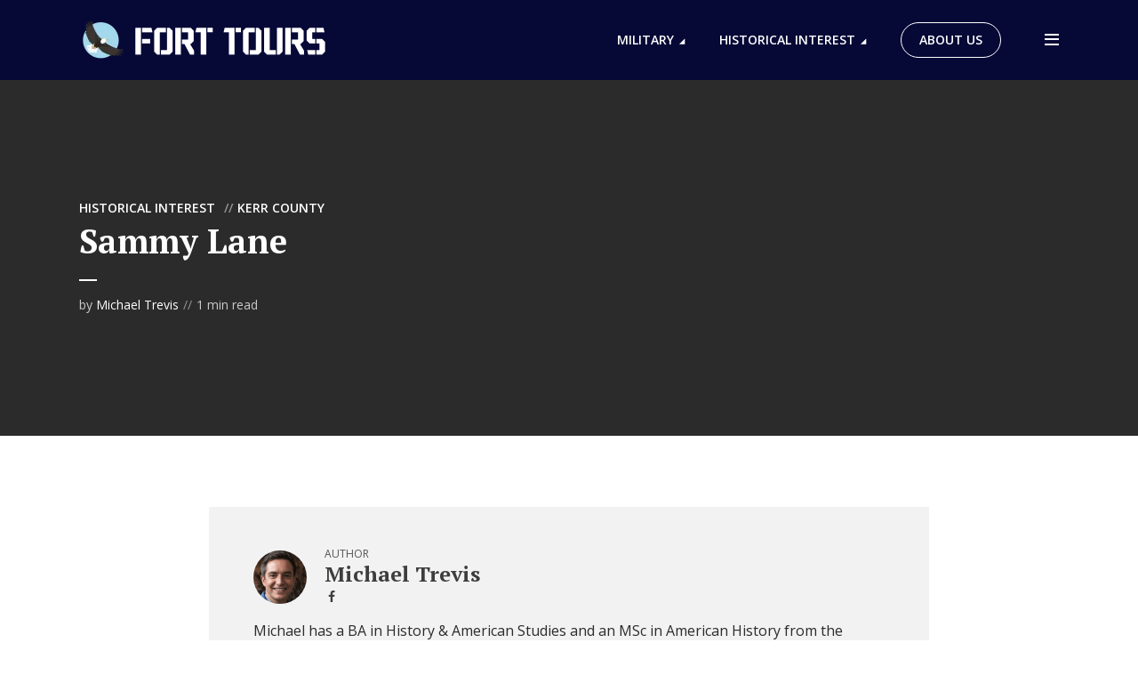

--- FILE ---
content_type: text/html; charset=UTF-8
request_url: https://www.forttours.com/pages/lanesammy.asp
body_size: 25159
content:
<!DOCTYPE html>
<html lang="en-US" class="no-js no-svg">

<head>
	<meta charset="UTF-8">
	<meta http-equiv="x-ua-compatible" content="ie=edge">
	<meta name="viewport" content="width=device-width, initial-scale=1">
	<link rel="profile" href="https://gmpg.org/xfn/11" />
	<style id="jetpack-boost-critical-css">@media all{@charset "UTF-8";ul{box-sizing:border-box}.entry-content{counter-reset:footnotes}html :where(img[class*=wp-image-]){height:auto;max-width:100%}}@media all{html{font-family:sans-serif;-webkit-text-size-adjust:100%;-ms-text-size-adjust:100%}body{margin:0}article,header,nav{display:block}a{background-color:transparent;text-decoration:none}img{border:0;max-width:100%;height:auto}button,input,textarea{color:inherit;font:inherit;margin:0}button{overflow:visible}button{text-transform:none}button{-webkit-appearance:button}input{line-height:normal}textarea{overflow:auto}ul{margin:0;padding:0;list-style:none}@-ms-viewport{width:device-width}html{-webkit-box-sizing:border-box;box-sizing:border-box;-ms-overflow-style:scrollbar}*{-webkit-box-sizing:inherit;box-sizing:inherit}.container{width:100%;margin-right:auto;margin-left:auto;padding-right:15px;padding-left:15px}.row{display:-webkit-box;display:-ms-flexbox;display:flex;-ms-flex-wrap:wrap;flex-wrap:wrap;margin-right:-7.5px;margin-left:-7.5px}.col-12,.col-lg-8,.col-md-8{position:relative;width:100%;min-height:1px}.col-12{-webkit-box-flex:0;-ms-flex:0 0 100%;flex:0 0 100%;max-width:100%}[class*=col-]{padding-right:7.5px;padding-left:7.5px}.d-none{display:none!important}.d-flex{display:-webkit-box!important;display:-ms-flexbox!important;display:flex!important}.justify-content-start{-webkit-box-pack:start!important;-ms-flex-pack:start!important;justify-content:flex-start!important}.justify-content-center{-webkit-box-pack:center!important;-ms-flex-pack:center!important;justify-content:center!important}.justify-content-between{-webkit-box-pack:justify!important;-ms-flex-pack:justify!important;justify-content:space-between!important}.align-items-center{-webkit-box-align:center!important;-ms-flex-align:center!important;align-items:center!important}html{font-size:62.5%}body{line-height:1.78}html,html a{-webkit-font-smoothing:antialiased}.h2,h1{margin-top:0;margin-bottom:0;line-height:1.2}.h4,.h8,h4,h5,h6{line-height:1.2;margin-top:0;margin-bottom:0}.text-small{display:block;font-size:1.2rem;opacity:.8}.entry-title{margin-bottom:0}p{margin-top:0}p{margin-bottom:15px}html{-webkit-box-sizing:border-box;box-sizing:border-box}*{-webkit-box-sizing:inherit;box-sizing:inherit}body{-moz-osx-font-smoothing:grayscale;-webkit-font-smoothing:antialiased}ul{margin-top:0;margin-bottom:24px;padding-left:24px}ul{list-style:disc}li>ul{margin-bottom:0}img{height:auto;max-width:100%;vertical-align:middle}.mb-sm-4{margin-bottom:4px}.mt-sm-8{margin-top:8px}.mb-sm-20{margin-bottom:20px}.clearfix::after{content:"";clear:both;display:table}.header-middle nav,.header-sticky nav{-webkit-box-flex:0;-ms-flex:0 0 auto;flex:0 0 auto}.slot-l,.slot-r{-webkit-box-align:center;-ms-flex-align:center;align-items:center;display:-webkit-box;display:-ms-flexbox;display:flex;-webkit-box-pack:justify;-ms-flex-pack:justify;justify-content:space-between;-webkit-box-flex:1;-ms-flex:1;flex:1}.slot-l{margin-right:auto;-webkit-box-pack:start;-ms-flex-pack:start;justify-content:flex-start}.slot-r{margin-left:auto;-webkit-box-pack:end;-ms-flex-pack:end;justify-content:flex-end}.header-middle .slot-l,.header-middle .slot-r,.header-sticky .slot-l,.header-sticky .slot-r{-webkit-box-flex:1;-ms-flex:auto;flex:auto}.slot-r div+ul,.slot-r nav+ul,.slot-r ul+ul{margin-left:20px}.slot-r>div>nav>ul>li,.slot-r>nav>ul>li{padding-left:10px;padding-right:10px}.slot-r>nav>ul>li:last-child{padding-right:0}.megaphone-site-branding .site-title{margin:0;line-height:0}.megaphone-header i{font-size:2.4rem}.header-mobile,.megaphone-header-main{margin-bottom:30px}.megaphone-header-no-margin .header-mobile,.megaphone-header-no-margin .megaphone-header-main{margin-bottom:0}.megaphone-header-labels-hidden .header-el-label{display:none}.header-el-label{line-height:1}.header-sticky{position:fixed;top:0;left:0;width:100%;will-change:transform;-webkit-transform:translateY(-200px);transform:translateY(-200px);z-index:9000}.header-sticky{-webkit-box-shadow:0 0 10px 0 rgba(0,0,0,.15);box-shadow:0 0 10px 0 rgba(0,0,0,.15)}.megaphone-header ul{display:-webkit-box;display:-ms-flexbox;display:flex;-webkit-box-align:center;-ms-flex-align:center;align-items:center;-webkit-box-flex:0;-ms-flex:0 0 auto;flex:0 0 auto;list-style:none;margin:0;padding:0}.megaphone-header li{position:relative}.header-middle nav>ul>li>a{height:40px;display:-webkit-box;display:-ms-flexbox;display:flex;-webkit-box-align:center;-ms-flex-align:center;align-items:center}.megaphone-header .sub-menu a{display:block;padding:0 25px 15px 30px}.megaphone-header .sub-menu{display:none;opacity:0;position:absolute;width:220px;padding:25px 0 10px 0;z-index:2000;-webkit-transform:translateY(10px);transform:translateY(10px);left:-30px;-webkit-box-shadow:0 3px 10px rgba(0,0,0,.1);box-shadow:0 3px 10px rgba(0,0,0,.1)}.megaphone-header .sub-menu .sub-menu{left:100%;top:-25px}.megaphone-header .megaphone-menu>li>a,.megaphone-menu-action a{height:50px;display:-webkit-box;display:-ms-flexbox;display:flex;-webkit-box-align:center;-ms-flex-align:center;align-items:center}.megaphone-header nav>ul>li.menu-item-has-children>a:after{content:"";font-family:megaphone-font;margin:4px 0 0-1px;opacity:1;width:12px;font-size:2rem;line-height:1}.megaphone-header nav .sub-menu>li.menu-item-has-children>a:after{content:"";font-family:megaphone-font;margin:4px 0 0 0;float:right;opacity:1;font-size:2rem;line-height:1}.megaphone-menu-action .mf{font-size:2.4rem;width:20px;text-align:right}.megaphone-menu-action a{display:-webkit-box;display:-ms-flexbox;display:flex;-webkit-box-align:center;-ms-flex-align:center;align-items:center}.megaphone-menu-action .mf{margin-left:5px}.megaphone-menu-donate li a{border:1px solid;border-radius:25px;height:40px;display:-webkit-box;display:-ms-flexbox;display:flex;line-height:1;padding:0 20px;-webkit-box-align:center;-ms-flex-align:center;align-items:center;text-transform:uppercase;font-size:1.4rem}.megaphone-menu-donate li a:before{font-family:megaphone-font;margin-right:5px;font-weight:400;font-size:2rem}.megaphone-menu-donate.megaphone-menu-action li{margin-right:10px}.megaphone-menu-donate.megaphone-menu-action li:last-child{margin-right:0}.megaphone-menu-action{-webkit-box-flex:0;-ms-flex:0 0 auto;flex:0 0 auto}.megaphone-menu-action li{margin:0}.megaphone-menu-action .search-form{position:relative}.megaphone-menu-action .search-form button[type=submit]{position:absolute;top:0;right:0;height:36px;width:36px;font-size:1.2rem;padding:0 17px;-webkit-box-shadow:none;box-shadow:none;min-height:auto;top:1px;right:1px;font-size:0;padding:0;display:-webkit-inline-box;display:-ms-inline-flexbox;display:inline-flex;-webkit-box-align:center;-ms-flex-align:center;align-items:center;-webkit-box-pack:center;-ms-flex-pack:center;justify-content:center}.megaphone-menu-action .search-form input[type=text]{width:220px;position:relative;font-size:1.2rem;line-height:36px;height:36px;border-radius:25px}.megaphone-header .megaphone-modal .search-form button[type=submit] i,.megaphone-header .search-form button[type=submit] i,.megaphone-menu-action .search-form button[type=submit] i{display:none}.megaphone-header .search-form button[type=submit] i{display:block;font-size:2rem;margin:0}.megaphone-header .container{position:relative}.megaphone-overlay{position:relative}.megaphone-overlay,.megaphone-overlay .entry-category a,.megaphone-overlay .entry-meta a,.megaphone-overlay .entry-title,.megaphone-overlay a,.megaphone-overlay h1{color:#fff}.megaphone-overlay .entry-meta .meta-item{color:rgba(255,255,255,.75)}.megaphone-overlay .entry-media:after{content:"";position:absolute;height:100%;width:100%;z-index:1;background-color:rgba(0,0,0,.5);left:0;top:0;opacity:1}.megaphone-overlay-fallback{min-height:200px}.overlay-container{z-index:1000}.container-self-center{position:absolute;height:100%;width:100%}.megaphone-main-wrapper{overflow-x:hidden;position:relative}.megaphone-content{max-width:100%;padding:0;width:100%}.entry-title{-ms-word-wrap:break-word;word-wrap:break-word}.entry-media{overflow:hidden}.entry-media{position:relative}.entry-category{line-height:1;margin-bottom:8px;word-break:break-all}.entry-category .meta-item,.entry-category a{font-size:1.2rem}.entry-meta,.entry-meta a{font-size:1.2rem}.entry-category a:before,.entry-meta .meta-item::before{content:"//";margin:0 5px}.entry-category a:first-child:before,.entry-meta .meta-item:first-child::before{display:none}.section-subnav{display:block;font-size:1.8rem}.separator-before:before{content:"";width:20px;height:2px;display:block;margin-top:20px;margin-bottom:20px;opacity:.5}.overlay-container .separator-before:before{margin-left:auto;margin-right:auto;margin-top:20px;margin-bottom:15px;opacity:1}.separator-before.separator-align-left:before{margin-left:0;margin-right:0}.megaphone-section{margin-bottom:40px}.section-head{position:relative;display:-webkit-box;display:-ms-flexbox;display:flex;-webkit-box-align:center;-ms-flex-align:center;align-items:center;-webkit-box-pack:justify;-ms-flex-pack:justify;justify-content:space-between;margin-bottom:20px}.section-head .section-title,.section-title{text-align:left;margin-top:-5px;margin-bottom:0;display:-webkit-inline-box;display:-ms-inline-flexbox;display:inline-flex;-webkit-box-align:center;-ms-flex-align:center;align-items:center}.widget-title{margin-bottom:20px}#cancel-comment-reply-link,button[type=submit]{font-size:1.2rem;line-height:1.2;display:-webkit-inline-box;display:-ms-inline-flexbox;display:inline-flex;height:36px;-webkit-box-align:center;-ms-flex-align:center;align-items:center;-webkit-box-pack:center;-ms-flex-pack:center;justify-content:center;padding:0 30px;border-radius:25px;border:none;border:none}input[type=text],textarea{-webkit-backface-visibility:hidden;background:0 0;border:1px solid initial;padding:0 20px;outline:0;line-height:40px;width:100%;font-size:100%;margin:0;height:40px;vertical-align:baseline;background:0 0;font-size:1.6rem}textarea{height:150px;display:block;padding:10px;line-height:1.6;resize:vertical}form label{font-size:1.4rem;line-height:1.2;display:block;margin-bottom:5px;opacity:.8}form p{margin-bottom:15px}form p:last-child{margin-bottom:0}button{outline:0}input::-webkit-input-placeholder{line-height:normal!important}.search-alt{position:relative}.search-alt input[type=text]{border-radius:45px;height:60px;padding:0 20px}.search-alt button[type=submit]{position:absolute;top:10px;right:10px}.avatar{border-radius:50%}#cancel-comment-reply-link{text-align:center;font-weight:400;font-size:1.2rem;padding:0 14px;height:25px;line-height:25px}.megaphone-sidebar{display:block;margin-top:30px}.widget-title{line-height:1.4;margin-top:0}.widget{font-size:1.6rem;line-height:1.6;margin-bottom:30px}.widget-inside{padding:30px}.megaphone-sidebar .widget-title{margin-bottom:20px;margin-top:0}.widget ul{list-style:none;padding:0;margin-bottom:0}.widget li{margin-bottom:16px;line-height:1.6;position:relative}.widget li:last-child{margin-bottom:0}.widget_recent_entries li{margin-bottom:20px}.widget.widget_search button[type=submit]{font-size:0;border:none;padding:0 10px;top:0;right:2px;width:50px}.widget.widget_search button[type=submit] .mf{font-size:2.4rem}.widget_search .search-alt input[type=text]{height:40px}.widget input[type=text]{border-radius:25px}.widget button[type=submit]{width:100%}.widget .sub-menu{display:none;margin:16px 0 16px 15px}.megaphone-menu-mobile nav+ul{margin-top:20px}.entry-single{margin-bottom:40px}.megaphone-author-box{display:-webkit-box;display:-ms-flexbox;display:flex}.megaphone-author-box{padding:20px 20px 15px}.megaphone-sidebar-none .megaphone-author-box{width:100%}.author-avatar{margin-right:20px;-webkit-box-flex:0;-ms-flex:0 0 60px;flex:0 0 60px}.author-header .text-small{text-transform:uppercase;line-height:1.4}.author-avatar img{border-radius:50%;width:60px;height:60px;-o-object-fit:cover;object-fit:cover}.author-item{display:-webkit-box;display:-ms-flexbox;display:flex;-webkit-box-align:start;-ms-flex-align:start;align-items:start;-webkit-box-orient:vertical;-webkit-box-direction:normal;-ms-flex-direction:column;flex-direction:column;margin-bottom:20px;-ms-flex-wrap:wrap;flex-wrap:wrap}.author-item:last-child{margin-bottom:0}.author-header{-webkit-box-flex:1;-ms-flex:1 0 100%;flex:1 0 100%}.author-header .section-subnav{font-size:1.4rem}.author-header{display:-webkit-box;display:-ms-flexbox;display:flex;-webkit-box-align:center;-ms-flex-align:center;align-items:center}.author-description p:last-child{margin-bottom:0}.megaphone-goto-top{position:fixed;z-index:1041;display:none;font-size:2.4rem;padding:1px 0;text-align:center;right:15px;bottom:15px;width:40px;height:40px;line-height:40px}.megaphone-modal{display:none;opacity:0;position:fixed;top:0;left:0;width:100%;height:100%;z-index:9999;-webkit-box-align:center;-ms-flex-align:center;align-items:center;-webkit-box-pack:center;-ms-flex-pack:center;justify-content:center}.megaphone-modal-close{position:absolute;top:30px;right:40px;font-size:2.4rem;color:#333}.megaphone-modal.search-alt{text-align:center}.megaphone-modal.search-alt button[type=submit]{margin:0;max-width:140px;display:block}.megaphone-modal.search-alt .search-form{position:relative}.megaphone-modal.search-alt input[type=text]{max-width:100%;text-align:left}.megaphone-modal .section-head{text-align:center;-webkit-box-pack:center;-ms-flex-pack:center;justify-content:center;margin-bottom:25px}.megaphone-sidebar-branding .site-title{line-height:0}.megaphone-sidebar-branding{display:-webkit-box;display:-ms-flexbox;display:flex;-webkit-box-pack:justify;-ms-flex-pack:justify;justify-content:space-between;-webkit-box-align:center;-ms-flex-align:center;align-items:center;margin-bottom:0;height:70px}.megaphone-sidebar-branding .megaphone-action-close{font-size:2.4rem}.megaphone-action-overlay{width:100%;height:100%;height:100vh;position:fixed;top:0;right:0;bottom:0;left:0;z-index:99999;content:"";display:block;opacity:0;visibility:hidden;display:-webkit-box;display:-ms-flexbox;display:flex;-webkit-box-align:center;-ms-flex-align:center;align-items:center;-webkit-box-pack:center;-ms-flex-pack:center;justify-content:center}.megaphone-action-overlay:after{content:"";position:absolute;left:0;top:0;width:100%;height:100%;height:100vh;background:rgba(0,0,0,.6);z-index:2}.megaphone-action-overlay{background:rgba(0,0,0,.6)}.megaphone-sidebar-hidden{width:100%;height:100%;position:fixed;top:0;right:0;background:#fff;display:block;overflow:auto;-webkit-overflow-scrolling:touch;z-index:99999;-webkit-transform:translate3D(433px,0,0);transform:translate3D(433px,0,0);padding:0 15px 0}.megaphone-sidebar-hidden .widget{margin-bottom:40px}.megaphone-sidebar-hidden .widget:last-child{margin-bottom:40px}.megaphone-sidebar-hidden.megaphone-sidebar{margin-top:0}.megaphone-bg-alt-2-white-text .megaphone-bg-alt-2 h4{color:#fff}.megaphone-bg-alt-2-white-text .megaphone-bg-alt-2 ul li a{color:#fff}@media screen and (-ms-high-contrast:active),(-ms-high-contrast:none){.container-self-center{top:0;left:50%;margin-left:-601px}.author-description{max-width:100%;margin-top:30px!important}}@media (min-width:374px){.container{padding-right:15px;padding-left:15px}.container{max-width:364px}.row{margin-right:-7.5px;margin-left:-7.5px}[class*=col-]{padding-right:7.5px;padding-left:7.5px}}@media only screen and (min-width:374px){form p{margin-bottom:15px}.widget-inside{padding:30px 30px 30px}.megaphone-author-box{padding:25px 25px 20px}.megaphone-sidebar-hidden{padding:0 30px 30px;max-width:397px;-webkit-transform:translate3D(410px,0,0);transform:translate3D(410px,0,0)}}@media (min-width:600px){.container{padding-right:30px;padding-left:30px}.container{max-width:758px}.row{margin-right:-15px;margin-left:-15px}.col-md-8{-webkit-box-flex:0;-ms-flex:0 0 66.6666666667%;flex:0 0 66.6666666667%;max-width:66.6666666667%}[class*=col-]{padding-right:15px;padding-left:15px}.d-md-block{display:block!important}.mb-md-4{margin-bottom:4px}.mt-md-12{margin-top:12px}.mb-md-30{margin-bottom:30px}}@media only screen and (min-width:600px){p{margin-bottom:30px}.header-mobile,.megaphone-header-main{margin-bottom:30px}.megaphone-content{max-width:526px;padding:0}.entry-category .meta-item,.entry-category a{font-size:1.4rem}.entry-meta,.entry-meta a{font-size:1.4rem}.megaphone-section{margin-bottom:50px}.section-head{margin-bottom:30px}#cancel-comment-reply-link,button[type=submit]{font-size:1.4rem;height:40px}form p{margin-bottom:22.5px}#cancel-comment-reply-link{line-height:30px;height:30px}.megaphone-sidebar{margin-top:0}.widget{margin-bottom:30px}.megaphone-sidebar .widget-title{margin-bottom:25px}.megaphone-author-box{-webkit-box-orient:vertical;-webkit-box-direction:normal;-ms-flex-direction:column;flex-direction:column}.megaphone-author-box{padding:30px}.megaphone-goto-top{right:20px;bottom:20px;width:45px;height:45px;line-height:45px}.megaphone-modal.search-alt button[type=submit]{max-width:180px}}@media (min-width:900px){.container{padding-right:30px;padding-left:30px}.container{max-width:1202px}.row{margin-right:-15px;margin-left:-15px}.col-lg-8{-webkit-box-flex:0;-ms-flex:0 0 66.6666666667%;flex:0 0 66.6666666667%;max-width:66.6666666667%}[class*=col-]{padding-right:15px;padding-left:15px}.d-lg-none{display:none!important}.d-lg-block{display:block!important}.d-lg-flex{display:-webkit-box!important;display:-ms-flexbox!important;display:flex!important}.mb-4{margin-bottom:4px}.mt-12{margin-top:12px}.mb-50{margin-bottom:50px}}@media only screen and (min-width:900px){p{margin-bottom:30px}.slot-r div+ul,.slot-r nav+ul,.slot-r ul+ul{margin-left:20px}.slot-r>div>nav>ul>li,.slot-r>nav>ul>li{padding-left:10px;padding-right:10px}.slot-r>div>nav>ul>li:last-child,.slot-r>nav>ul>li:last-child{padding-right:0}.header-mobile,.megaphone-header-main{margin-bottom:50px}.megaphone-overlay-fallback{min-height:400px}.megaphone-section{margin-bottom:80px}.section-head{margin-bottom:50px}form p{margin-bottom:25px}.megaphone-sidebar{margin-top:0}.widget{margin-bottom:30px}.widget-inside{padding:30px 30px 30px}.megaphone-author-box{padding:45px 50px}.megaphone-sidebar-none .megaphone-author-box{margin-right:-46px;margin-left:-46px;width:auto}.megaphone-sidebar-branding{height:90px}.megaphone-sidebar-hidden{padding:0 30px 0;max-width:421px;-webkit-transform:translate3D(441px,0,0);transform:translate3D(441px,0,0)}}@media (min-width:1102px){.container{padding-right:50px;padding-left:50px}.row{margin-right:-25px;margin-left:-25px}[class*=col-]{padding-right:25px;padding-left:25px}}@media only screen and (min-width:1102px){p{margin-bottom:50px}.slot-r div+ul,.slot-r nav+ul,.slot-r ul+ul{margin-left:40px}.slot-r>div>nav>ul>li,.slot-r>nav>ul>li{padding-left:20px;padding-right:20px}.slot-r>div>nav>ul>li:last-child,.slot-r>nav>ul>li:last-child{padding-right:0}.widget{margin-bottom:50px}.widget-inside{padding:35px 40px 40px}.megaphone-sidebar-none .megaphone-author-box{margin-right:-46px;margin-left:-46px}.megaphone-goto-top{right:20px;bottom:120px;width:50px;height:50px;line-height:50px}.megaphone-sidebar-hidden{padding:0 40px 0;max-width:420px;-webkit-transform:translate3D(460px,0,0);transform:translate3D(460px,0,0)}}@media (max-width:899px){.slot-r div+ul,.slot-r nav+ul,.slot-r ul+ul{margin-left:10px}.megaphone-menu-action .mf{margin-left:0}.megaphone-overlay-fallback{min-height:300px}}@media (max-width:599px){.header-mobile .slot-r div+ul{margin-left:0}.header-sticky .megaphone-menu-donate li a{width:auto}.header-sticky .megaphone-menu-donate li a:before{font-size:2.4rem}.header-mobile .slot-r li{margin-left:5px}.header-mobile .megaphone-menu-action .mf{width:auto}.header-mobile .megaphone-modal .megaphone-content{padding:0 20px}.megaphone-menu-donate li a{border:none;width:auto}.megaphone-menu-donate li a{font-size:0;width:40px;padding:0;-webkit-box-pack:center;-ms-flex-pack:center;justify-content:center}.megaphone-menu-donate li a:before{margin-right:0}.search-alt input[type=text]{font-size:1.4rem}.mb-md-30{margin-bottom:30px!important}.overlay-container .separator-before:before{margin-top:15px;margin-bottom:10px}ul{padding-left:19px}.megaphone-overlay-fallback{min-height:270px}.author-item{-webkit-box-flex:0;-ms-flex:0 0 100%;flex:0 0 100%;-webkit-box-orient:horizontal;-webkit-box-direction:normal;-ms-flex-direction:row;flex-direction:row}.megaphone-author-box{-ms-flex-wrap:wrap;flex-wrap:wrap}}@media (max-width:374px){.header-mobile>.container,.header-sticky-main>.container{max-width:100%}.megaphone-author-box{margin-top:-15px}}@media (max-width:320px){.section-head .section-title,.section-title{font-size:1.4rem}}@font-face{font-family:megaphone-font;font-weight:400;font-style:normal}[class*=" mf-"],[class^=mf]{font-family:megaphone-font!important;speak:none;font-style:normal;font-weight:400;font-variant:normal;text-transform:none;line-height:1;-webkit-font-smoothing:antialiased;-moz-osx-font-smoothing:grayscale}.mf-chevron-up:before{content:""}.mf-close:before{content:""}.mf-menu:before{content:""}.mf-search:before{content:""}}@media all{.widget-inside ul{padding:0!important;margin:5px 0!important}}@media all{.meks_ess .meks_ess-item span{font-family:inherit;position:relative;top:-1px;margin-left:8px}.meks_ess.no-labels span{display:none}}@media all{@charset "UTF-8";ul{box-sizing:border-box}.entry-content{counter-reset:footnotes}html :where(img[class*=wp-image-]){height:auto;max-width:100%}html{font-family:sans-serif;-webkit-text-size-adjust:100%;-ms-text-size-adjust:100%}body{margin:0}article,header,nav{display:block}a{background-color:transparent;text-decoration:none}img{border:0;max-width:100%;height:auto}button,input,textarea{color:inherit;font:inherit;margin:0}button{overflow:visible}button{text-transform:none}button{-webkit-appearance:button}input{line-height:normal}textarea{overflow:auto}ul{margin:0;padding:0;list-style:none}@-ms-viewport{width:device-width}html{-webkit-box-sizing:border-box;box-sizing:border-box;-ms-overflow-style:scrollbar}*{-webkit-box-sizing:inherit;box-sizing:inherit}.container{width:100%;margin-right:auto;margin-left:auto;padding-right:15px;padding-left:15px}.row{display:-webkit-box;display:-ms-flexbox;display:flex;-ms-flex-wrap:wrap;flex-wrap:wrap;margin-right:-7.5px;margin-left:-7.5px}.col-12,.col-lg-8,.col-md-8{position:relative;width:100%;min-height:1px}.col-12{-webkit-box-flex:0;-ms-flex:0 0 100%;flex:0 0 100%;max-width:100%}[class*=col-]{padding-right:7.5px;padding-left:7.5px}.d-none{display:none!important}.d-flex{display:-webkit-box!important;display:-ms-flexbox!important;display:flex!important}.justify-content-start{-webkit-box-pack:start!important;-ms-flex-pack:start!important;justify-content:flex-start!important}.justify-content-center{-webkit-box-pack:center!important;-ms-flex-pack:center!important;justify-content:center!important}.justify-content-between{-webkit-box-pack:justify!important;-ms-flex-pack:justify!important;justify-content:space-between!important}.align-items-center{-webkit-box-align:center!important;-ms-flex-align:center!important;align-items:center!important}html{font-size:62.5%}body{line-height:1.78}html,html a{-webkit-font-smoothing:antialiased}.h2,h1{margin-top:0;margin-bottom:0;line-height:1.2}.h4,.h8,h4,h5,h6{line-height:1.2;margin-top:0;margin-bottom:0}.text-small{display:block;font-size:1.2rem;opacity:.8}.entry-title{margin-bottom:0}p{margin-top:0}p{margin-bottom:15px}html{-webkit-box-sizing:border-box;box-sizing:border-box}*{-webkit-box-sizing:inherit;box-sizing:inherit}body{-moz-osx-font-smoothing:grayscale;-webkit-font-smoothing:antialiased}ul{margin-top:0;margin-bottom:24px;padding-left:24px}ul{list-style:disc}li>ul{margin-bottom:0}img{height:auto;max-width:100%;vertical-align:middle}.mb-sm-4{margin-bottom:4px}.mt-sm-8{margin-top:8px}.mb-sm-20{margin-bottom:20px}.clearfix::after{content:"";clear:both;display:table}.header-middle nav,.header-sticky nav{-webkit-box-flex:0;-ms-flex:0 0 auto;flex:0 0 auto}.slot-l,.slot-r{-webkit-box-align:center;-ms-flex-align:center;align-items:center;display:-webkit-box;display:-ms-flexbox;display:flex;-webkit-box-pack:justify;-ms-flex-pack:justify;justify-content:space-between;-webkit-box-flex:1;-ms-flex:1;flex:1}.slot-l{margin-right:auto;-webkit-box-pack:start;-ms-flex-pack:start;justify-content:flex-start}.slot-r{margin-left:auto;-webkit-box-pack:end;-ms-flex-pack:end;justify-content:flex-end}.header-middle .slot-l,.header-middle .slot-r,.header-sticky .slot-l,.header-sticky .slot-r{-webkit-box-flex:1;-ms-flex:auto;flex:auto}.slot-r div+ul,.slot-r nav+ul,.slot-r ul+ul{margin-left:20px}.slot-r>div>nav>ul>li,.slot-r>nav>ul>li{padding-left:10px;padding-right:10px}.slot-r>nav>ul>li:last-child{padding-right:0}.megaphone-site-branding .site-title{margin:0;line-height:0}.megaphone-header i{font-size:2.4rem}.header-mobile,.megaphone-header-main{margin-bottom:30px}.megaphone-header-no-margin .header-mobile,.megaphone-header-no-margin .megaphone-header-main{margin-bottom:0}.megaphone-header-labels-hidden .header-el-label{display:none}.header-el-label{line-height:1}.header-sticky{position:fixed;top:0;left:0;width:100%;will-change:transform;-webkit-transform:translateY(-200px);transform:translateY(-200px);z-index:9000}.header-sticky{-webkit-box-shadow:0 0 10px 0 rgba(0,0,0,.15);box-shadow:0 0 10px 0 rgba(0,0,0,.15)}.megaphone-header ul{display:-webkit-box;display:-ms-flexbox;display:flex;-webkit-box-align:center;-ms-flex-align:center;align-items:center;-webkit-box-flex:0;-ms-flex:0 0 auto;flex:0 0 auto;list-style:none;margin:0;padding:0}.megaphone-header li{position:relative}.header-middle nav>ul>li>a{height:40px;display:-webkit-box;display:-ms-flexbox;display:flex;-webkit-box-align:center;-ms-flex-align:center;align-items:center}.megaphone-header .sub-menu a{display:block;padding:0 25px 15px 30px}.megaphone-header .sub-menu{display:none;opacity:0;position:absolute;width:220px;padding:25px 0 10px 0;z-index:2000;-webkit-transform:translateY(10px);transform:translateY(10px);left:-30px;-webkit-box-shadow:0 3px 10px rgba(0,0,0,.1);box-shadow:0 3px 10px rgba(0,0,0,.1)}.megaphone-header .sub-menu .sub-menu{left:100%;top:-25px}.megaphone-header .megaphone-menu>li>a,.megaphone-menu-action a{height:50px;display:-webkit-box;display:-ms-flexbox;display:flex;-webkit-box-align:center;-ms-flex-align:center;align-items:center}.megaphone-header nav>ul>li.menu-item-has-children>a:after{content:"";font-family:megaphone-font;margin:4px 0 0-1px;opacity:1;width:12px;font-size:2rem;line-height:1}.megaphone-header nav .sub-menu>li.menu-item-has-children>a:after{content:"";font-family:megaphone-font;margin:4px 0 0 0;float:right;opacity:1;font-size:2rem;line-height:1}.megaphone-menu-action .mf{font-size:2.4rem;width:20px;text-align:right}.megaphone-menu-action a{display:-webkit-box;display:-ms-flexbox;display:flex;-webkit-box-align:center;-ms-flex-align:center;align-items:center}.megaphone-menu-action .mf{margin-left:5px}.megaphone-menu-donate li a{border:1px solid;border-radius:25px;height:40px;display:-webkit-box;display:-ms-flexbox;display:flex;line-height:1;padding:0 20px;-webkit-box-align:center;-ms-flex-align:center;align-items:center;text-transform:uppercase;font-size:1.4rem}.megaphone-menu-donate li a:before{font-family:megaphone-font;margin-right:5px;font-weight:400;font-size:2rem}.megaphone-menu-donate.megaphone-menu-action li{margin-right:10px}.megaphone-menu-donate.megaphone-menu-action li:last-child{margin-right:0}.megaphone-menu-action{-webkit-box-flex:0;-ms-flex:0 0 auto;flex:0 0 auto}.megaphone-menu-action li{margin:0}.megaphone-menu-action .search-form{position:relative}.megaphone-menu-action .search-form button[type=submit]{position:absolute;top:0;right:0;height:36px;width:36px;font-size:1.2rem;padding:0 17px;-webkit-box-shadow:none;box-shadow:none;min-height:auto;top:1px;right:1px;font-size:0;padding:0;display:-webkit-inline-box;display:-ms-inline-flexbox;display:inline-flex;-webkit-box-align:center;-ms-flex-align:center;align-items:center;-webkit-box-pack:center;-ms-flex-pack:center;justify-content:center}.megaphone-menu-action .search-form input[type=text]{width:220px;position:relative;font-size:1.2rem;line-height:36px;height:36px;border-radius:25px}.megaphone-header .megaphone-modal .search-form button[type=submit] i,.megaphone-header .search-form button[type=submit] i,.megaphone-menu-action .search-form button[type=submit] i{display:none}.megaphone-header .search-form button[type=submit] i{display:block;font-size:2rem;margin:0}.megaphone-header .container{position:relative}.megaphone-overlay{position:relative}.megaphone-overlay,.megaphone-overlay .entry-category a,.megaphone-overlay .entry-meta a,.megaphone-overlay .entry-title,.megaphone-overlay a,.megaphone-overlay h1{color:#fff}.megaphone-overlay .entry-meta .meta-item{color:rgba(255,255,255,.75)}.megaphone-overlay .entry-media:after{content:"";position:absolute;height:100%;width:100%;z-index:1;background-color:rgba(0,0,0,.5);left:0;top:0;opacity:1}.megaphone-overlay-fallback{min-height:200px}.overlay-container{z-index:1000}.container-self-center{position:absolute;height:100%;width:100%}.megaphone-main-wrapper{overflow-x:hidden;position:relative}.megaphone-content{max-width:100%;padding:0;width:100%}.entry-title{-ms-word-wrap:break-word;word-wrap:break-word}.entry-media{overflow:hidden}.entry-media{position:relative}.entry-category{line-height:1;margin-bottom:8px;word-break:break-all}.entry-category .meta-item,.entry-category a{font-size:1.2rem}.entry-meta,.entry-meta a{font-size:1.2rem}.entry-category a:before,.entry-meta .meta-item::before{content:"//";margin:0 5px}.entry-category a:first-child:before,.entry-meta .meta-item:first-child::before{display:none}.section-subnav{display:block;font-size:1.8rem}.separator-before:before{content:"";width:20px;height:2px;display:block;margin-top:20px;margin-bottom:20px;opacity:.5}.overlay-container .separator-before:before{margin-left:auto;margin-right:auto;margin-top:20px;margin-bottom:15px;opacity:1}.separator-before.separator-align-left:before{margin-left:0;margin-right:0}.megaphone-section{margin-bottom:40px}.section-head{position:relative;display:-webkit-box;display:-ms-flexbox;display:flex;-webkit-box-align:center;-ms-flex-align:center;align-items:center;-webkit-box-pack:justify;-ms-flex-pack:justify;justify-content:space-between;margin-bottom:20px}.section-head .section-title,.section-title{text-align:left;margin-top:-5px;margin-bottom:0;display:-webkit-inline-box;display:-ms-inline-flexbox;display:inline-flex;-webkit-box-align:center;-ms-flex-align:center;align-items:center}.widget-title{margin-bottom:20px}#cancel-comment-reply-link,button[type=submit]{font-size:1.2rem;line-height:1.2;display:-webkit-inline-box;display:-ms-inline-flexbox;display:inline-flex;height:36px;-webkit-box-align:center;-ms-flex-align:center;align-items:center;-webkit-box-pack:center;-ms-flex-pack:center;justify-content:center;padding:0 30px;border-radius:25px;border:none;border:none}input[type=text],textarea{-webkit-backface-visibility:hidden;background:0 0;border:1px solid initial;padding:0 20px;outline:0;line-height:40px;width:100%;font-size:100%;margin:0;height:40px;vertical-align:baseline;background:0 0;font-size:1.6rem}textarea{height:150px;display:block;padding:10px;line-height:1.6;resize:vertical}form label{font-size:1.4rem;line-height:1.2;display:block;margin-bottom:5px;opacity:.8}form p{margin-bottom:15px}form p:last-child{margin-bottom:0}button{outline:0}input::-webkit-input-placeholder{line-height:normal!important}.search-alt{position:relative}.search-alt input[type=text]{border-radius:45px;height:60px;padding:0 20px}.search-alt button[type=submit]{position:absolute;top:10px;right:10px}.avatar{border-radius:50%}#cancel-comment-reply-link{text-align:center;font-weight:400;font-size:1.2rem;padding:0 14px;height:25px;line-height:25px}.megaphone-sidebar{display:block;margin-top:30px}.widget-title{line-height:1.4;margin-top:0}.widget{font-size:1.6rem;line-height:1.6;margin-bottom:30px}.widget-inside{padding:30px}.megaphone-sidebar .widget-title{margin-bottom:20px;margin-top:0}.widget ul{list-style:none;padding:0;margin-bottom:0}.widget li{margin-bottom:16px;line-height:1.6;position:relative}.widget li:last-child{margin-bottom:0}.widget_recent_entries li{margin-bottom:20px}.widget.widget_search button[type=submit]{font-size:0;border:none;padding:0 10px;top:0;right:2px;width:50px}.widget.widget_search button[type=submit] .mf{font-size:2.4rem}.widget_search .search-alt input[type=text]{height:40px}.widget input[type=text]{border-radius:25px}.widget button[type=submit]{width:100%}.widget .sub-menu{display:none;margin:16px 0 16px 15px}.megaphone-menu-mobile nav+ul{margin-top:20px}.entry-single{margin-bottom:40px}.megaphone-author-box{display:-webkit-box;display:-ms-flexbox;display:flex}.megaphone-author-box{padding:20px 20px 15px}.megaphone-sidebar-none .megaphone-author-box{width:100%}.author-avatar{margin-right:20px;-webkit-box-flex:0;-ms-flex:0 0 60px;flex:0 0 60px}.author-header .text-small{text-transform:uppercase;line-height:1.4}.author-avatar img{border-radius:50%;width:60px;height:60px;-o-object-fit:cover;object-fit:cover}.author-item{display:-webkit-box;display:-ms-flexbox;display:flex;-webkit-box-align:start;-ms-flex-align:start;align-items:start;-webkit-box-orient:vertical;-webkit-box-direction:normal;-ms-flex-direction:column;flex-direction:column;margin-bottom:20px;-ms-flex-wrap:wrap;flex-wrap:wrap}.author-item:last-child{margin-bottom:0}.author-header{-webkit-box-flex:1;-ms-flex:1 0 100%;flex:1 0 100%}.author-header .section-subnav{font-size:1.4rem}.author-header{display:-webkit-box;display:-ms-flexbox;display:flex;-webkit-box-align:center;-ms-flex-align:center;align-items:center}.author-description p:last-child{margin-bottom:0}.megaphone-goto-top{position:fixed;z-index:1041;display:none;font-size:2.4rem;padding:1px 0;text-align:center;right:15px;bottom:15px;width:40px;height:40px;line-height:40px}.megaphone-modal{display:none;opacity:0;position:fixed;top:0;left:0;width:100%;height:100%;z-index:9999;-webkit-box-align:center;-ms-flex-align:center;align-items:center;-webkit-box-pack:center;-ms-flex-pack:center;justify-content:center}.megaphone-modal-close{position:absolute;top:30px;right:40px;font-size:2.4rem;color:#333}.megaphone-modal.search-alt{text-align:center}.megaphone-modal.search-alt button[type=submit]{margin:0;max-width:140px;display:block}.megaphone-modal.search-alt .search-form{position:relative}.megaphone-modal.search-alt input[type=text]{max-width:100%;text-align:left}.megaphone-modal .section-head{text-align:center;-webkit-box-pack:center;-ms-flex-pack:center;justify-content:center;margin-bottom:25px}.megaphone-sidebar-branding .site-title{line-height:0}.megaphone-sidebar-branding{display:-webkit-box;display:-ms-flexbox;display:flex;-webkit-box-pack:justify;-ms-flex-pack:justify;justify-content:space-between;-webkit-box-align:center;-ms-flex-align:center;align-items:center;margin-bottom:0;height:70px}.megaphone-sidebar-branding .megaphone-action-close{font-size:2.4rem}.megaphone-action-overlay{width:100%;height:100%;height:100vh;position:fixed;top:0;right:0;bottom:0;left:0;z-index:99999;content:"";display:block;opacity:0;visibility:hidden;display:-webkit-box;display:-ms-flexbox;display:flex;-webkit-box-align:center;-ms-flex-align:center;align-items:center;-webkit-box-pack:center;-ms-flex-pack:center;justify-content:center}.megaphone-action-overlay:after{content:"";position:absolute;left:0;top:0;width:100%;height:100%;height:100vh;background:rgba(0,0,0,.6);z-index:2}.megaphone-action-overlay{background:rgba(0,0,0,.6)}.megaphone-sidebar-hidden{width:100%;height:100%;position:fixed;top:0;right:0;background:#fff;display:block;overflow:auto;-webkit-overflow-scrolling:touch;z-index:99999;-webkit-transform:translate3D(433px,0,0);transform:translate3D(433px,0,0);padding:0 15px 0}.megaphone-sidebar-hidden .widget{margin-bottom:40px}.megaphone-sidebar-hidden .widget:last-child{margin-bottom:40px}.megaphone-sidebar-hidden.megaphone-sidebar{margin-top:0}.megaphone-bg-alt-2-white-text .megaphone-bg-alt-2 h4{color:#fff}.megaphone-bg-alt-2-white-text .megaphone-bg-alt-2 ul li a{color:#fff}@media screen and (-ms-high-contrast:active),(-ms-high-contrast:none){.container-self-center{top:0;left:50%;margin-left:-601px}.author-description{max-width:100%;margin-top:30px!important}}@media (min-width:374px){.container{padding-right:15px;padding-left:15px}.container{max-width:364px}.row{margin-right:-7.5px;margin-left:-7.5px}[class*=col-]{padding-right:7.5px;padding-left:7.5px}}@media only screen and (min-width:374px){form p{margin-bottom:15px}.widget-inside{padding:30px 30px 30px}.megaphone-author-box{padding:25px 25px 20px}.megaphone-sidebar-hidden{padding:0 30px 30px;max-width:397px;-webkit-transform:translate3D(410px,0,0);transform:translate3D(410px,0,0)}}@media (min-width:600px){.container{padding-right:30px;padding-left:30px}.container{max-width:758px}.row{margin-right:-15px;margin-left:-15px}.col-md-8{-webkit-box-flex:0;-ms-flex:0 0 66.6666666667%;flex:0 0 66.6666666667%;max-width:66.6666666667%}[class*=col-]{padding-right:15px;padding-left:15px}.d-md-block{display:block!important}.mb-md-4{margin-bottom:4px}.mt-md-12{margin-top:12px}.mb-md-30{margin-bottom:30px}}@media only screen and (min-width:600px){p{margin-bottom:30px}.header-mobile,.megaphone-header-main{margin-bottom:30px}.megaphone-content{max-width:526px;padding:0}.entry-category .meta-item,.entry-category a{font-size:1.4rem}.entry-meta,.entry-meta a{font-size:1.4rem}.megaphone-section{margin-bottom:50px}.section-head{margin-bottom:30px}#cancel-comment-reply-link,button[type=submit]{font-size:1.4rem;height:40px}form p{margin-bottom:22.5px}#cancel-comment-reply-link{line-height:30px;height:30px}.megaphone-sidebar{margin-top:0}.widget{margin-bottom:30px}.megaphone-sidebar .widget-title{margin-bottom:25px}.megaphone-author-box{-webkit-box-orient:vertical;-webkit-box-direction:normal;-ms-flex-direction:column;flex-direction:column}.megaphone-author-box{padding:30px}.megaphone-goto-top{right:20px;bottom:20px;width:45px;height:45px;line-height:45px}.megaphone-modal.search-alt button[type=submit]{max-width:180px}}@media (min-width:900px){.container{padding-right:30px;padding-left:30px}.container{max-width:1202px}.row{margin-right:-15px;margin-left:-15px}.col-lg-8{-webkit-box-flex:0;-ms-flex:0 0 66.6666666667%;flex:0 0 66.6666666667%;max-width:66.6666666667%}[class*=col-]{padding-right:15px;padding-left:15px}.d-lg-none{display:none!important}.d-lg-block{display:block!important}.d-lg-flex{display:-webkit-box!important;display:-ms-flexbox!important;display:flex!important}.mb-4{margin-bottom:4px}.mt-12{margin-top:12px}.mb-50{margin-bottom:50px}}@media only screen and (min-width:900px){p{margin-bottom:30px}.slot-r div+ul,.slot-r nav+ul,.slot-r ul+ul{margin-left:20px}.slot-r>div>nav>ul>li,.slot-r>nav>ul>li{padding-left:10px;padding-right:10px}.slot-r>div>nav>ul>li:last-child,.slot-r>nav>ul>li:last-child{padding-right:0}.header-mobile,.megaphone-header-main{margin-bottom:50px}.megaphone-overlay-fallback{min-height:400px}.megaphone-section{margin-bottom:80px}.section-head{margin-bottom:50px}form p{margin-bottom:25px}.megaphone-sidebar{margin-top:0}.widget{margin-bottom:30px}.widget-inside{padding:30px 30px 30px}.megaphone-author-box{padding:45px 50px}.megaphone-sidebar-none .megaphone-author-box{margin-right:-46px;margin-left:-46px;width:auto}.megaphone-sidebar-branding{height:90px}.megaphone-sidebar-hidden{padding:0 30px 0;max-width:421px;-webkit-transform:translate3D(441px,0,0);transform:translate3D(441px,0,0)}}@media (min-width:1102px){.container{padding-right:50px;padding-left:50px}.row{margin-right:-25px;margin-left:-25px}[class*=col-]{padding-right:25px;padding-left:25px}}@media only screen and (min-width:1102px){p{margin-bottom:50px}.slot-r div+ul,.slot-r nav+ul,.slot-r ul+ul{margin-left:40px}.slot-r>div>nav>ul>li,.slot-r>nav>ul>li{padding-left:20px;padding-right:20px}.slot-r>div>nav>ul>li:last-child,.slot-r>nav>ul>li:last-child{padding-right:0}.widget{margin-bottom:50px}.widget-inside{padding:35px 40px 40px}.megaphone-sidebar-none .megaphone-author-box{margin-right:-46px;margin-left:-46px}.megaphone-goto-top{right:20px;bottom:120px;width:50px;height:50px;line-height:50px}.megaphone-sidebar-hidden{padding:0 40px 0;max-width:420px;-webkit-transform:translate3D(460px,0,0);transform:translate3D(460px,0,0)}}@media (max-width:899px){.slot-r div+ul,.slot-r nav+ul,.slot-r ul+ul{margin-left:10px}.megaphone-menu-action .mf{margin-left:0}.megaphone-overlay-fallback{min-height:300px}}@media (max-width:599px){.header-mobile .slot-r div+ul{margin-left:0}.header-sticky .megaphone-menu-donate li a{width:auto}.header-sticky .megaphone-menu-donate li a:before{font-size:2.4rem}.header-mobile .slot-r li{margin-left:5px}.header-mobile .megaphone-menu-action .mf{width:auto}.header-mobile .megaphone-modal .megaphone-content{padding:0 20px}.megaphone-menu-donate li a{border:none;width:auto}.megaphone-menu-donate li a{font-size:0;width:40px;padding:0;-webkit-box-pack:center;-ms-flex-pack:center;justify-content:center}.megaphone-menu-donate li a:before{margin-right:0}.search-alt input[type=text]{font-size:1.4rem}.mb-md-30{margin-bottom:30px!important}.overlay-container .separator-before:before{margin-top:15px;margin-bottom:10px}ul{padding-left:19px}.megaphone-overlay-fallback{min-height:270px}.author-item{-webkit-box-flex:0;-ms-flex:0 0 100%;flex:0 0 100%;-webkit-box-orient:horizontal;-webkit-box-direction:normal;-ms-flex-direction:row;flex-direction:row}.megaphone-author-box{-ms-flex-wrap:wrap;flex-wrap:wrap}}@media (max-width:374px){.header-mobile>.container,.header-sticky-main>.container{max-width:100%}.megaphone-author-box{margin-top:-15px}}@media (max-width:320px){.section-head .section-title,.section-title{font-size:1.4rem}}@font-face{font-family:megaphone-font;font-weight:400;font-style:normal}[class*=" mf-"],[class^=mf]{font-family:megaphone-font!important;speak:none;font-style:normal;font-weight:400;font-variant:normal;text-transform:none;line-height:1;-webkit-font-smoothing:antialiased;-moz-osx-font-smoothing:grayscale}.mf-chevron-up:before{content:""}.mf-close:before{content:""}.mf-menu:before{content:""}.mf-search:before{content:""}.widget-inside ul{padding:0!important;margin:5px 0!important}.meks_ess .meks_ess-item span{font-family:inherit;position:relative;top:-1px;margin-left:8px}.meks_ess.no-labels span{display:none}}</style><meta name='robots' content='index, follow, max-image-preview:large, max-snippet:-1, max-video-preview:-1' />
<link rel="preload" href="https://www.forttours.com/wp-content/plugins/rate-my-post/public/css/fonts/ratemypost.ttf" type="font/ttf" as="font" crossorigin="anonymous">
	<!-- This site is optimized with the Yoast SEO plugin v21.5 - https://yoast.com/wordpress/plugins/seo/ -->
	<title>Sammy Lane | Fort Tours</title>
	<link rel="canonical" href="https://www.forttours.com/pages/lanesammy.asp" />
	<meta property="og:locale" content="en_US" />
	<meta property="og:type" content="article" />
	<meta property="og:title" content="Sammy Lane | Fort Tours" />
	<meta property="og:description" content="Kerr County, Texas During 1862, Sammy Lane, who lived about two miles west of Comfort, in the edge of Kerr County, started to the home of John Corner, who lived near the present town of Center Point. It was also Mr. Lane&#8217;s mission to see about some of his hogs in that section. Since he [&hellip;]" />
	<meta property="og:url" content="https://www.forttours.com/pages/lanesammy.asp" />
	<meta property="og:site_name" content="Fort Tours" />
	<meta property="article:publisher" content="https://www.facebook.com/officialforttours/" />
	<meta property="article:author" content="https://www.facebook.com/officialforttours/" />
	<meta property="article:published_time" content="2020-12-17T03:53:04+00:00" />
	<meta property="article:modified_time" content="2021-03-08T19:43:32+00:00" />
	<meta name="author" content="Michael Trevis" />
	<meta name="twitter:card" content="summary_large_image" />
	<meta name="twitter:label1" content="Written by" />
	<meta name="twitter:data1" content="Michael Trevis" />
	<meta name="twitter:label2" content="Est. reading time" />
	<meta name="twitter:data2" content="1 minute" />
	
	<!-- / Yoast SEO plugin. -->


<link rel='dns-prefetch' href='//i0.wp.com' />
<link rel='dns-prefetch' href='//pagead2.googlesyndication.com' />
<link rel="alternate" type="application/rss+xml" title="Fort Tours &raquo; Feed" href="https://www.forttours.com/feed/" />
<link rel="alternate" type="application/rss+xml" title="Fort Tours &raquo; Comments Feed" href="https://www.forttours.com/comments/feed/" />
<link rel="alternate" type="application/rss+xml" title="Fort Tours &raquo; Sammy Lane Comments Feed" href="https://www.forttours.com/pages/lanesammy.asp/feed/" />

<link rel="stylesheet" id="megaphone-fonts-fonts" href="https://fonts.googleapis.com/css2?family=Open%20Sans:ital,wght@0,400;0,600&family=PT%20Serif:ital,wght@0,700&display=swap&ver=1.5.3" type="text/css" media="all" /><style type="text/css">
img.wp-smiley,
img.emoji {
	display: inline !important;
	border: none !important;
	box-shadow: none !important;
	height: 1em !important;
	width: 1em !important;
	margin: 0 0.07em !important;
	vertical-align: -0.1em !important;
	background: none !important;
	padding: 0 !important;
}
</style>
	<noscript><link rel='stylesheet' id='all-css-4575d0a51a34cbde3ff4466d53b99344' href='https://www.forttours.com/_jb_static/??-eJx9j0tuwzAMRG/TVRnBm9ZZBD0LJTE2Ef0gUjF8+yrypkVRb4n3ODNmK8DJheZJjBMxnkWNDdk9ILCtWHcjuge6RE6XDrybbriclJKaEtrCSQw2zaBUo0C+g1B9siPA5KFUfqLboeTAbh8JW3nhg/73YUUliC+ttynNdnm4P+9/ZF0p9hWRFixrTmRQhPSYddY+0kNAIlaF3mzNFTb2C+kQj/GnKqHsINkxBpAV6+9gPElWtIFKJTlY2zh44+mOLYx5X/E2fVyv0+c8zfObs7fpG8OZodg=' type='text/css' media='all' /></noscript><script src="/cdn-cgi/scripts/7d0fa10a/cloudflare-static/rocket-loader.min.js" data-cf-settings="2b25d27606a397512869b135-|49"></script><link rel='stylesheet' id='all-css-4575d0a51a34cbde3ff4466d53b99344' href='https://www.forttours.com/_jb_static/??-eJx9j0tuwzAMRG/TVRnBm9ZZBD0LJTE2Ef0gUjF8+yrypkVRb4n3ODNmK8DJheZJjBMxnkWNDdk9ILCtWHcjuge6RE6XDrybbriclJKaEtrCSQw2zaBUo0C+g1B9siPA5KFUfqLboeTAbh8JW3nhg/73YUUliC+ttynNdnm4P+9/ZF0p9hWRFixrTmRQhPSYddY+0kNAIlaF3mzNFTb2C+kQj/GnKqHsINkxBpAV6+9gPElWtIFKJTlY2zh44+mOLYx5X/E2fVyv0+c8zfObs7fpG8OZodg=' type='text/css' media="not all" data-media="all" onload="this.media=this.dataset.media; delete this.dataset.media; this.removeAttribute( 'onload' );" />
<style id='rate-my-post-inline-css'>
.rmp-widgets-container.rmp-wp-plugin.rmp-main-container {  text-align:left;}
</style>
<style id='megaphone-main-inline-css'>
body,#cancel-comment-reply-link{color: #2b2b2b;background: #ffffff;}body,#cancel-comment-reply-link,.meks-ap{font-family: 'Open Sans', Arial, sans-serif;font-weight: 400;}h1,h2,h3,h4,h5,h6,.h1,.h2,.h3,.h4,.h5,.h6,.h7,.h8,.fn,p.has-drop-cap:not(:focus)::first-letter{font-family: 'PT Serif', Arial, sans-serif;font-weight: 700;}h1,h2,h3,h4,h5,h6,.h1,.h2,.h3,.h4,.h5,.h6,.has-large-font-size{color: #3d3d3d;}.entry-title a,.show-title a{color: #2b2b2b;}.meta-sponsored span{color: #005a5a; }.megaphone-overlay .meta-sponsored span{color: #FFF; }body{font-size:1.6rem;}.megaphone-header{font-size:1.4rem;}h1, .h1{font-size:2.6rem;}h2, .h2,.has-large-font-size,.has-huge-font-size, .has-larger-font-size{font-size:2.4rem;}h3, .h3{font-size:2.2rem;}h4, .h4{font-size:2rem;}h5, .h5{font-size:1.8rem;}h6, .h6,.megaphone-show .megaphone-shows-list-small .entry-title {font-size:1.6rem;}.megaphone-items .megaphone-shows-list-medium .entry-title{font-size:1.8rem;}.h7{font-size: 2rem;}.h8,.section-content .megaphone-menu-subscribe .header-el-label{font-size: 1.6rem;}.section-title{font-size: 2rem;}.h0{font-size:3rem;}.author-header .text-small,.text-small {font-size: 1.2rem;}.widget-title,.author-header .h8,.mks_author_widget h3{font-size:2.2rem; }.archive-label{font-size: 1.6rem;}.entry-content .meks_ess_share_label h5{font-size:1.8rem; }.widget{font-size:1.6rem;}.header-mobile>.container{height: 60px;}.megaphone-player-paceholder-big .megaphone-placeholder-title,.megaphone-player-paceholder-medium .megaphone-placeholder-title{font-size: 1.8rem;}.megaphone-placeholder-label{color: #2b2b2b;}.megaphone-button,input[type="submit"],input[type="button"],button[type="submit"],.megaphone-pagination a,ul.page-numbers a,.meks-instagram-follow-link .meks-widget-cta,.mks_autor_link_wrap a,.mks_read_more a,.paginated-post-wrapper a,.entry-content .megaphone-button,.megaphone-pagination a, .page-numbers.current{font-size: 1.2rem;}.header-sticky-main > .container{height: 60px;}.megaphone-menu-action .mf{font-size:2.4rem;}@media (min-width: 374px){ }@media (min-width: 600px){ .header-mobile>.container{height: 80px;}body.megaphone-header-indent .megaphone-header + .megaphone-section{margin-top: -80px;}body.megaphone-header-indent .megaphone-header + .megaphone-section .overlay-container{padding-top: 50px;}.header-sticky-main > .container{height: 70px;}.megaphone-placeholder-label{color: #005a5a; }.megaphone-button,input[type="submit"],input[type="button"],button[type="submit"],.megaphone-pagination a,ul.page-numbers a,.meks-instagram-follow-link .meks-widget-cta,.mks_autor_link_wrap a,.mks_read_more a,.paginated-post-wrapper a,.entry-content .megaphone-button,.megaphone-pagination a, .page-numbers.current{font-size: 1.4rem;}.widget-title,.author-header .h8,.mks_author_widget h3{font-size:2.4rem; }.archive-label{font-size: 1.6rem;}}@media (max-width: 374px){.megaphone-overlay .h1,.megaphone-overlay .h2,.megaphone-overlay .h3,.megaphone-overlay .h4,.megaphone-overlay .h5{font-size: 2.2rem;}}@media (max-width: 600px){ .megaphone-layout-c .h4,.megaphone-layout-d .h5,.megaphone-layout-e .h4{font-size: 2.2rem;}.megaphone-layout-f .h4{font-size:1.6rem;}}@media (min-width: 600px) and (max-width: 900px){ .h0{font-size:4.6rem;}h1, .h1{font-size:4rem;}h2, .h2{font-size:3.2rem;}h3, .h3{font-size:2.8rem;}h4, .h4,.wp-block-cover .wp-block-cover-image-text,.wp-block-cover .wp-block-cover-text,.wp-block-cover h2,.wp-block-cover-image .wp-block-cover-image-text,.wp-block-cover-image .wp-block-cover-text,.wp-block-cover-image h2{font-size:2.4rem;}h5, .h5{font-size:2rem;}h6, .h6,.megaphone-show .megaphone-shows-list-small .entry-title{font-size:1.8rem;}.section-title {font-size:2.8rem;}.megaphone-site-branding .site-title.logo-img-none{font-size: 3rem;}.megaphone-layout-c .h4,.megaphone-layout-d .h5,.megaphone-layout-e .h4{ font-size: 2.8rem;}.megaphone-layout-f .h4{font-size:2.4rem;}}@media (min-width: 900px){ body{font-size:1.6rem;}.h0{font-size:6.4rem;} h1, .h1{font-size:4.6rem;}h2, .h2{font-size:3.8rem;}h3, .h3{font-size:2.8rem;}h4, .h4{font-size:2.4rem;}h5, .h5,.header-sticky-main .h4{font-size:2.0rem;}h6, .h6,.megaphone-show .megaphone-shows-list-medium .entry-title{font-size: 1.8rem;}.section-title{font-size:3.2rem;}.paragraph-small,.text-small {font-size:1.6rem;}.megaphone-shows-list-small .entry-title{font-size: 1.2rem;}.megaphone-shows-list-medium .entry-title{font-size: 1.6rem;}.header-sticky-main > .container{height: 80px;}.megaphone-show .megaphone-shows-list-small .entry-title{font-size:1.8rem;}.megaphone-show-d.megaphone-show .megaphone-shows-list-small .entry-title{font-size:1.6rem;}body.megaphone-header-indent .megaphone-header + .megaphone-section{margin-top: -90px;}body.megaphone-header-indent .megaphone-header + .megaphone-section .overlay-container{padding-top: 45px;}}@media (max-width: 599px){ .megaphone-layout-a .entry-content,.megaphone-layout-b .entry-content,.megaphone-layout-c .entry-content,.megaphone-layout-e .entry-content{font-size:1.6rem;}}.megaphone-header{font-family: 'Open Sans', Arial, sans-serif;font-weight: 600;}.header-top{background-color: #f2f2f2;color: #2B1813;font-size: 1.4rem;}.header-top .sub-menu{background-color: #f2f2f2;}.header-top a{color: #2B1813;}.header-top li:hover > a{color: #FF4F00;}.header-top .container {height: 50px;}.megaphone-menu-action .search-form button[type=submit],.widget_search button[type=submit] {background: 0 0;border: none;color: #2b2b2b; }.megaphone-menu-action .search-form button[type=submit]:hover{border: none; color: #005a5a; }.widget_search button[type=submit]:hover{color: #005a5a; }.header-middle,.header-middle .sub-menu{background-color: #060836;}.megaphone-header ul.megaphone-menu .megaphone-mega-menu .megaphone-menu-posts>li a{color: #ffffff;}.megaphone-header ul.megaphone-menu .megaphone-mega-menu .megaphone-menu-posts>li a:hover{color: #04aeae;}.header-middle,.header-middle a,.header-mobile .megaphone-menu-action a,.header-middle ul.megaphone-menu .megaphone-mega-menu .menu-item-has-children:hover > a{color: #ffffff;}.header-middle a:hover,.header-mobile .megaphone-menu-action a:hover,.megaphone-modal-close:hover{color: #04aeae;}.header-middle li:hover > a,.header-middle .current-menu-item > a,.header-middle .current-menu-parent > a {color: #04aeae;}.header-middle > .container {height: 90px;}.header-middle .megaphone-menu-donate li a,.header-middle .megaphone-menu-donate .empty-list a{border-color: #ffffff;}.header-middle .megaphone-menu-donate li a:hover,.header-middle .megaphone-menu-donate .empty-list a:hover,.megaphone-header-indent .header-middle .megaphone-menu-donate li a:hover{border-color: #04aeae; color: #04aeae;}.header-bottom,.header-bottom .sub-menu{background-color: #f6f6f6;}.header-bottom,.header-bottom a{color: #2B1813; }.header-bottom li:hover > a,.header-bottom .current-menu-item > a,.header-bottom .current-menu-parent > a{color: #ff4f00; }.header-bottom > .container{height: 60px;}.header-bottom .megaphone-menu-donate li a,.header-bottom .megaphone-menu-donate .empty-list a{border-color: #2B1813;}.header-bottom .megaphone-menu-donate li a:hover,.header-bottom .megaphone-menu-donate .empty-list a:hover{border-color: #ff4f00; color: #ff4f00;}.header-sticky,.header-sticky .sub-menu{background-color: #060836;}.header-sticky,.header-sticky a{color: #ffffff; }.header-sticky li:hover > a,.header-sticky .current-menu-item > a,.header-sticky .current-menu-parent > a{color: #04aeae; }.header-sticky .megaphone-menu-donate li a,.header-sticky .megaphone-menu-donate .empty-list a{border-color: #ffffff;}.header-sticky .megaphone-menu-donate li a:hover,.header-sticky .megaphone-menu-donate .empty-list a:hover{border-color: #04aeae; color: #04aeae;}.widget .current-menu-item > a,.widget .current-menu-parent > a{color: #005a5a;}@media (min-width: 900px) and (max-width: 1050px){.header-middle > .container {height: 100px;}.header-bottom > .container,.header-bottom-slots {height: 50px;}}a,.placeholder-slot-r .entry-episode{color: #005a5a;}.megaphone-archive-no-image .overlay-container .archive-label,.archive-label{color: #2b2b2b;}.entry-content a{color: #2b2b2b;border-color: #005a5a;}.entry-content a:hover,.entry-summary > span{color: #005a5a;}.megaphone-hidden-content{max-height: 700px;}.megaphone-menu-donate li a,.megaphone-menu-donate .empty-list a{border-color: #2b2b2b;}.megaphone-menu-donate li a:hover,.megaphone-menu-donate .empty-list a:hover{border-color: #005a5a; color: #005a5a;}.overlay-container .archive-label{color: #FFF;}.megaphone-bg-alt-1{background-color: #f2f2f2;}.megaphone-bg-alt-2 {background-color: #9d9d9f}.megaphone-modal{background:#FFF;}.megaphone-overlay-fallback{background-color: #2b2b2b; }.megaphone-modal .megaphone-menu-social li a:hover, .meks_ess a:hover {background: #2b2b2b;}.megaphone-button,input[type="submit"],input[type="button"],button[type="submit"],.megaphone-pagination a,ul.page-numbers a,.meks-instagram-follow-link .meks-widget-cta,.widget .mks_autor_link_wrap a,.widget .mks_read_more a,.paginated-post-wrapper a,.entry-content .megaphone-button,#cancel-comment-reply-link,.comment-reply-link,.megaphone-buttons .megaphone-menu-subscribe a,.megaphone-menu-donate a,.entry-category a,.entry-category .meta-item,.episode-item,.header-el-label,.megaphone-link-special,.entry-episode,.link-uppercase,.archive-label,.wp-block-button .wp-block-button__link,.placeholder-slot-r .megaphone-placeholder-title{font-family: 'Open Sans', Arial, sans-serif;font-weight: 600;font-style: normal; }.megaphone-button,input[type="submit"],input[type="button"],button[type="submit"],.megaphone-pagination a,ul.page-numbers a,.meks-instagram-follow-link .meks-widget-cta,.widget .mks_autor_link_wrap a,.widget .mks_read_more a,.paginated-post-wrapper a,.entry-content .megaphone-button,#cancel-comment-reply-link,.comment-reply-link{background: #005a5a;color: #fff;}.megaphone-button:hover,input[type="submit"]:hover,input[type="button"]:hover,button[type="submit"]:hover,.megaphone-pagination a:hover,.meks-instagram-follow-link .meks-widget-cta:hover,.widget .mks_autor_link_wrap a:hover,.widget .mks_read_more a:hover,.paginated-post-wrapper a:hover,.entry-content .megaphone-button:hover,ul.page-numbers a:hover {background: #2b2b2b;color: #fff;}.megaphone-button-hollow:hover,.comment-reply-link:hover,.megaphone-button-circle:hover,#cancel-comment-reply-link:hover,button.megaphone-button-hollow:hover,.megaphone-modal.search-alt button[type=submit]:hover,.search-alt button[type="submit"]:hover{background: 0 0;border-color: #005a5a;color: #005a5a;}.megaphone-button-circle{border: 1px solid #2b2b2b;color: #2b2b2b;}.megaphone-button-hollow,.comment-reply-link,#cancel-comment-reply-link,button.megaphone-button-hollow,.megaphone-modal.search-alt button[type=submit],.search-alt button[type="submit"]{background: transparent;border: 1px solid #2b2b2b;color: #2b2b2b;}.megaphone-buttons .megaphone-menu-subscribe li a,.megaphone-modal .megaphone-buttons .megaphone-menu-subscribe li a{color: #2b2b2b;}.megaphone-buttons .megaphone-menu-subscribe li a:hover,.megaphone-modal .megaphone-buttons .megaphone-menu-subscribe li a:hover{color: #005a5a;}.megaphone-overlay .megaphone-button{background: #FFF;color: #333;border: none;}.megaphone-overlay .megaphone-button-hollow,.megaphone-subscribe-indented .megaphone-buttons .megaphone-menu-subscribe a{background: transparent;color: #FFF;}.megaphone-overlay .megaphone-button:hover{color: #FFF;background: #005a5a;}.megaphone-overlay .entry-category a:hover,.megaphone-placeholder-title a:hover{color: #005a5a; }.megaphone-show-more:before{background: -webkit-gradient(linear,left top,left bottom,from(rgba(255,255,255,0)),to(#ffffff));background: linear-gradient(to bottom,rgba(255,255,255,0) 0,#ffffff 100%);}.section-title + a,.section-subnav a,.megaphone-link-special,.section-title + a:before{color: #2b2b2b;}.section-title + a:hover,.megaphone-link-special:hover{color: #005a5a; }.section-title:before{background: #005a5a;}.section-title-gray:before{background: rgba(43,43,43,0.07); }.entry-category a,.entry-meta a:hover,.megaphone-show-header .entry-episode,.entry-title a:hover,.show-title a:hover,.author-header a:hover,.author-header a:hover,.fn a:hover,.section-subnav a:hover,.entry-tags a:hover,.tagcloud a:hover,.megaphone-show .shows-title a:hover,.megaphone-overlay .megaphone-breadcrumbs a:hover,.megaphone-breadcrumbs a,.meks-ap-timestamp .meks-jump-player:hover{color: #005a5a;}.entry-category a:hover,.megaphone-show .shows-title a,.megaphone-breadcrumbs a:hover,.megaphone-sidebar-branding a{color: #2b2b2b;}.entry-tags a,.tagcloud a,.meks-ap-timestamp .meks-jump-player{background: #F3F3F3;color: #2b2b2b;}.tagcloud a {background: rgba(43,43,43,0.07); }.entry-category a:before{color: rgba(61,61,61,0.5);}.entry-meta .meta-item,.comment-metadata a,.entry-category .meta-item,.megaphone-breadcrumbs{color: rgba(61,61,61,0.5);}.entry-meta .meta-item::before,.entry-category a:before, .entry-category .meta-sponsored + .meta-item:before,.megaphone-show-header .meta-sponsored + .entry-episode:before{color: rgba(61,61,61,0.5);}.megaphone-overlay .entry-meta .meta-item::before,.megaphone-overlay .entry-category a:before, .megaphone-overlay .entry-category .meta-sponsored + .meta-item:before,.megaphone-overlay .megaphone-show-header .meta-sponsored + .entry-episode:before{color: rgba(255,255,255,0.5);}.entry-meta a,.author-header a,.author-header a,.fn a{color: #3d3d3d; }.entry-media .entry-episode,.episode-item{color: #FFF;}.megaphone-triangle{border-color: transparent transparent #005a5a transparent;}.megaphone-triangle-after{border-color: #005a5a transparent transparent transparent;}.megaphone-triangle:before{background-color: #005a5a; }.double-bounce1, .double-bounce2{background-color: #005a5a;}.megaphone-pagination .page-numbers.current,.paginated-post-wrapper .current,ul.page-numbers .current{background-color: rgba(43,43,43,0.1); color: #2b2b2b;}.megaphone-button.disabled,.megaphone-button.disabled:hover{background-color: rgba(43,43,43,0.1); color: #2b2b2b;pointer-events: none;}.megaphone-ellipsis div{background-color: #005a5a; }.megaphone-no-image .entry-media{background-color: rgba(43,43,43,0.1); }.megaphone-show-episode-number{background-color: #ffffff; color: #2b2b2b;}.megaphone-show-episode-number strong{color: #005a5a;}.megaphone-show .entry-media{background-color: #005a5a; }.player-paceholder .megaphone-placeholder-title{color: #2b2b2b; }.wa-layout-3 .player-paceholder .megaphone-button-play,.wa-layout-3 .player-paceholder .megaphone-placeholder-title a,.single-layout-5 .player-paceholder .megaphone-button-play,.single-layout-5 .player-paceholder .megaphone-placeholder-title{color: #2b2b2b;}.player-paceholder .megaphone-button-play,.player-paceholder .megaphone-placeholder-title a{color: #2b2b2b; }.megaphone-button-play:hover,.player-paceholder .megaphone-placeholder-title a:hover,.wa-layout-3 .player-paceholder.player-paceholder-medium a:hover{color: #005a5a;}.megaphone-play-current:hover a,.megaphone-play-current:hover .megaphone-placeholder-title,.megaphone-play-current:hover .megaphone-button-play-medium{color: #005a5a;}.megaphone-shows-list .megaphone-button-play{color: #2b2b2b;}.megaphone-shows-list .megaphone-button-play:hover{color: #005a5a;}body .meks-ap,body .meks-ap-player,body .meks-ap-player iframe {height: 120px; }body .meks-ap-collapsed,.megaphone-player-hidden .meks-ap{bottom: -120px; }.meks-ap-slot-l{background-color: #005a5a;color:#fff; }.meks-ap-title{color:#fff; }.megaphone-player-action .megaphone-menu-subscribe a{color: #2b2b2b;}.meks-ap-player .mejs-volume-current{background-color: #005a5a; }.meks-ap-player .mejs-volume-handle{background: 0 0;}.meks-ap-toggle.meks-ap-bg{background-color: rgba(43,43,43,0.5);}.meks-ap-player .mejs__speed-selected, .meks-ap-player .mejs-speed-selected,.meks-ap .mejs-speed-selector-label:hover,.megaphone-player-action .megaphone-menu-subscribe a:hover,.megaphone-player-action .megaphone-share-wrapper .meks_ess a:hover{color: #005a5a;}.megaphone-player-action .mejs-button:hover > button{color: #2b2b2b;}.widget-inside,.widget-inside.megaphone-bg-alt-1{background-color: #f2f2f2;color: #2b2b2b; }.widget a{color: #2b2b2b;}.widget li{color: rgba(43,43,43,0.5); }.widget a:hover{color: #005a5a;}.widget-inside.megaphone-bg-alt-2{background-color: #9d9d9f;color: #fff; }.widget-inside.megaphone-bg-alt-2 p,.widget-inside.megaphone-bg-alt-2 .widget-title,.widget-inside.megaphone-bg-alt-2 a{color: #fff;}.megaphone-bg-alt-2 .widget-inside.megaphone-bg-alt-2 p,.megaphone-bg-alt-2 .widget-inside.megaphone-bg-alt-2 .widget-title,.megaphone-bg-alt-2 .widget-inside.megaphone-bg-alt-2 a {color: #fff; }.megaphone-bg-alt-1 .widget-inside.megaphone-bg-alt-1:after{background-color: rgba(43,43,43,0.05); }.megaphone-bg-alt-2 .widget-inside.megaphone-bg-alt-2:after{background-color: rgba(255,255,255,0.05);}.megaphone-bg-alt-2 input[type="text"], .megaphone-bg-alt-2 input[type="email"], .megaphone-bg-alt-2 input[type="url"], .megaphone-bg-alt-2 input[type="password"], .megaphone-bg-alt-2 input[type="search"], .megaphone-bg-alt-2 input[type="number"], .megaphone-bg-alt-2 select, .megaphone-bg-alt-2 textarea{border-color:rgba(255,255,255,0.2);}ul.mks_social_widget_ul li a:hover{background-color: #2b2b2b;}.widget_calendar #today a{color: #fff;}.widget_calendar #today a{}.rssSummary,.widget-title .rsswidget{color: #120E0D;}.widget .count,.wp-block-archives .count,.wp-block-categories .count{background-color: #005a5a;color: #fff; }.widget_categories ul li a,.widget_archive ul li a{color: #2b2b2b; }.widget_categories ul li a:hover,.widget_archive ul li a:hover{color: #005a5a; }.megaphone-duotone-overlay .entry-media::before{background-color: #005a5a;}.section-content.alignfull + .megaphone-bg-alt-1{box-shadow: -526px 0 0 #f2f2f2, -1052px 0 0 #f2f2f2,526px 0 0 #f2f2f2, 1052px 0 0 #f2f2f2; }input[type="text"],input[type="email"],input[type="url"],input[type="password"],input[type="search"],input[type="number"],input[type="tel"],input[type="range"],input[type="date"],input[type="month"],input[type="week"],input[type="time"],input[type="datetime"],input[type="datetime-local"],input[type="color"],select,textarea{border: 1px solid rgba(43,43,43,0.1);}.megaphone-footer .container + .container .megaphone-copyright {border-top: 1px solid rgba(255,255,255,0.1);}.megaphone-goto-top,.megaphone-goto-top:hover{background-color: #2b2b2b; color: #ffffff; }.megaphone-header .site-title a{ text-transform: none;}.site-description{ text-transform: none;}.megaphone-header li a{ text-transform: uppercase;}.megaphone-header .header-top, .megaphone-header .header-top li a{ text-transform: none;}.widget-title, .megaphone-footer .widget-title{ text-transform: none;}.section-title{ text-transform: none;}.entry-title, .meks-ap-title{ text-transform: none;}h1, h2, h3, h4, h5, h6, .fn, .h7, .h8{ text-transform: none;}.megaphone-menu-donate li a,.megaphone-buttons .megaphone-menu-subscribe li a,.megaphone-button, input[type="submit"], input[type="button"], button[type="submit"], .megaphone-pagination a, ul.page-numbers a, ul.page-numbers .current, .comment-reply-link, #cancel-comment-reply-link, .meks-instagram-follow-link .meks-widget-cta, .mks_autor_link_wrap a, .mks_read_more a, .paginated-post-wrapper a, .entry-content .megaphone-button, .megaphone-subscribe .empty-list a, .megaphone-menu-donate .empty-list a, .link-uppercase, .megaphone-link-special, .entry-tags a, .entry-category a, .entry-category .meta-item,.megaphone-buttons .megaphone-menu-subscribe .header-el-label,.placeholder-slot-r .megaphone-placeholder-title,.meks-ap-timestamp .meks-jump-player{text-transform: uppercase;}@media(min-width: 900px){.has-small-font-size{ font-size: 1.3rem;}.has-normal-font-size{ font-size: 1.6rem;}.has-large-font-size{ font-size: 2.9rem;}.has-huge-font-size{ font-size: 3.8rem;}}.has-megaphone-acc-background-color{ background-color: #005a5a;}.has-megaphone-acc-color{ color: #005a5a;}.has-megaphone-text-background-color{ background-color: #2b2b2b;}.has-megaphone-text-color{ color: #2b2b2b;}.has-megaphone-bg-background-color{ background-color: #ffffff;}.has-megaphone-bg-color{ color: #ffffff;}.has-megaphone-bg-alt-1-background-color{ background-color: #f2f2f2;}.has-megaphone-bg-alt-1-color{ color: #f2f2f2;}.has-megaphone-bg-alt-2-background-color{ background-color: #9d9d9f;}.has-megaphone-bg-alt-2-color{ color: #9d9d9f;}.megaphone-footer{background-color: #42484F;color: #FFF;font-size: 1.6rem;}.megaphone-footer a{color: #FFF;}.megaphone-footer a:hover{color: #04aeae;}.megaphone-footer .widget-title{color: #FFF;}.megaphone-footer .tagcloud a {background: rgba(255,255,255,0.2);color: #FFF;}.megaphone-footer-widgets + .megaphone-copyright{border-top: 1px solid rgba(255,255,255,0.1);}.megaphone-bg-alt-1 + .megaphone-bg-alt-1 .megaphone-section-separator{border-top: 1px solid rgba(43,43,43,0.1);}.megaphone-footer .widget .count,.megaphone-footer .widget_categories li a,.megaphone-footer .widget_archive li a,.megaphone-footer .widget .megaphone-accordion-nav,.megaphone-footer table,.megaphone-footer .widget-title .rsswidget,.megaphone-footer .widget li{color: #FFF;}.megaphone-footer select{color: #42484F;}.footer-divider{border-top: 1px solid rgba(255,255,255,0.1);}.megaphone-footer .rssSummary,.megaphone-footer .widget p{color: #FFF;}.megaphone-empty-message{background-color: rgba(43,43,43,0.1); }.megaphone-footer input[type="text"], .megaphone-footer input[type="email"], .megaphone-footer input[type="url"], .megaphone-footer input[type="password"], .megaphone-footer input[type="search"], .megaphone-footer input[type="number"], .megaphone-footer input[type="tel"], .megaphone-footer input[type="range"], .megaphone-footer input[type="date"], .megaphone-footer input[type="month"], .megaphone-footer input[type="week"],.megaphone-footer input[type="time"], .megaphone-footer input[type="datetime"], .megaphone-footer input[type="datetime-local"], .megaphone-footer input[type="color"], .megaphone-footer textarea{border-color: rgba(255,255,255,0.8);}.megaphone-footer .megaphone-button-hollow, .megaphone-footer .megaphone-subscribe-menu li a, .megaphone-footer .megaphone-modal.search-alt button[type=submit], .megaphone-footer .search-alt button[type="submit"]{border-color: rgba(255,255,255,0.8);color: #FFF; }.megaphone-footer .megaphone-button-hollow:hover, .megaphone-footer .megaphone-subscribe-menu li a:hover, .megaphone-footer .megaphone-modal.search-alt button[type=submit]:hover, .megaphone-footer .search-alt button[type="submit"]:hover{border-color: rgba(4,174,174,0.8);color: #04aeae; }.megaphone-footer .megaphone-button:hover, .megaphone-footer input[type="submit"]:hover, .megaphone-footer input[type="button"]:hover, .megaphone-footer button[type="submit"]:hover, .megaphone-footer .meks-instagram-follow-link .meks-widget-cta:hover, .megaphone-footer .widget .mks_autor_link_wrap a:hover, .megaphone-footer .widget .mks_read_more a:hover,.megaphone-footer ul.mks_social_widget_ul li a:hover{background-color: #FFF;color: #42484F;}.megaphone-footer ul.mks_social_widget_ul li a:hover:before{color: #42484F;}.megaphone-footer .widget li,.megaphone-footer .rss-date{color: rgba(255,255,255,0.5); }.megaphone-footer .tagcloud a:hover{color: #04aeae;}tr {border-bottom: 1px solid rgba(43,43,43,0.1);}.wp-block-table.is-style-stripes tr:nth-child(odd){background-color: rgba(43,43,43,0.1);}.wp-block-button .wp-block-button__link{background-color: #005a5a; color: #ffffff;}.wp-block-button .wp-block-button__link:hover{background-color: #2b2b2b;color: #ffffff;}body .wp-block-button .wp-block-button__link.has-background:hover{background-color: #2b2b2b !important;color: #ffffff; }.wp-block-button.is-style-outline .wp-block-button__link{border: 1px solid #2b2b2b;color: #2b2b2b;}.wp-block-button.is-style-outline .wp-block-button__link:hover{border: 1px solid #005a5a; color: #005a5a; background: 0 0; }.is-style-outline .wp-block-button__link {background: 0 0;color:#005a5a;border: 2px solid currentcolor;}.wp-block-quote:before{background-color: rgba(43,43,43,0.07);}.wp-block-pullquote:not(.is-style-solid-color){border-color: #005a5a;}.wp-block-pullquote{background-color: #005a5a;color: #ffffff; }.megaphone-sidebar-none .wp-block-pullquote.alignfull.is-style-solid-color{box-shadow: -526px 0 0 #005a5a, -1052px 0 0 #005a5a,526px 0 0 #005a5a, 1052px 0 0 #005a5a; }.entry-content > pre,.entry-content > code,.entry-content > p code,.comment-content > pre,.comment-content > code,.comment-content > p code{background-color: rgba(43,43,43,0.05);font-size: 1.4rem;}.wp-block-separator{background-color: rgba(43,43,43,0.05);}.wp-block-tag-cloud a{background-color: #f2f2f2;color: #2b2b2b;}.wp-block-rss__item-author, .wp-block-rss__item-publish-date{color: #3d3d3d; }.wp-block-calendar tfoot a{color: #3d3d3d; }.wp-block-latest-comments__comment-meta,.wp-block-latest-posts__post-date{color: rgba(43,43,43,0.5); }.megaphone-header-indent .megaphone-header + .megaphone-section{margin-top: -60px;}.megaphone-header-indent .megaphone-header + .megaphone-section .overlay-container{padding-top: 40px;}.megaphone-header-indent .header-middle, .megaphone-header-indent .header-middle nav > ul > li > a, .megaphone-header-indent .header-mobile .megaphone-menu-action a,.megaphone-header-indent .header-middle .megaphone-menu-action a,.megaphone-header-indent .header-middle .megaphone-menu-social a,.megaphone-header-indent .header-middle .megaphone-menu-subscribe a,.megaphone-header-indent .header-middle .list-reset a,.megaphone-header-indent .header-middle .site-title a{color: #FFF;}.megaphone-header-indent .header-middle .megaphone-menu-donate li a, .megaphone-header-indent .header-middle .megaphone-menu-donate .empty-list a,.megaphone-header-indent .header-middle .megaphone-search li .search-alt input[type=text],.megaphone-header-indent .header-mobile .megaphone-menu-action a{color: #FFF;border-color: #FFF;}.megaphone-header-indent .header-middle nav > ul > li:hover > a,.megaphone-header-indent .header-middle .site-title a:hover{color: #04aeae; }.megaphone-menu-action .search-form button[type=submit]{color: #FFF;}.megaphone-show{background-color: #ffffff; }.separator-before:before{background-color: #2b2b2b;}.megaphone-overlay .separator-before:before{background-color:#FFF;}.megaphone-content-post{max-width: 748px;}.megaphone-content-episode{max-width: 652px;}.megaphone-content-page{max-width: 748px;}@media (min-width: 1102px){ .megaphone-content-post{max-width: 768px;}.megaphone-content-episode{max-width: 672px;}.megaphone-content-page{max-width: 768px;}}@media(min-width: 600px){.size-megaphone-fa-1{ height: 450px !important;}.size-megaphone-single-blog-3{ height: 270px !important;}.size-megaphone-single-blog-4{ height: 180px !important;}.size-megaphone-single-podcast-3{ height: 540px !important;}.size-megaphone-single-podcast-4{ height: 180px !important;}.size-megaphone-page-3{ height: 360px !important;}.size-megaphone-page-4{ height: 360px !important;}.size-megaphone-wa-1{ height: 630px !important;}.size-megaphone-wa-2{ height: 630px !important;}.size-megaphone-archive-category{ height: 360px !important;}.size-megaphone-archive-show{ height: 450px !important;}}@media(min-width: 900px){.megaphone-a .entry-media, .size-megaphone-a{ height: 473px !important;}.megaphone-b .entry-media, .size-megaphone-b{ height: 539px !important;}.megaphone-c .entry-media, .size-megaphone-c{ height: 296px !important;}.megaphone-d .entry-media, .size-megaphone-d{ height: 251px !important;}.megaphone-e .entry-media, .size-megaphone-e{ height: 296px !important;}.megaphone-f .entry-media, .size-megaphone-f{ height: 270px !important;}.megaphone-a-episode .entry-media, .size-megaphone-a-episode{ height: 473px !important;}.megaphone-b-episode .entry-media, .size-megaphone-b-episode{ height: 479px !important;}.megaphone-c-episode .entry-media, .size-megaphone-c-episode{ height: 296px !important;}.megaphone-d-episode .entry-media, .size-megaphone-d-episode{ height: 251px !important;}.megaphone-e-episode .entry-media, .size-megaphone-e-episode{ height: 296px !important;}.megaphone-f-episode .entry-media, .size-megaphone-f-episode{ height: 270px !important;}.megaphone-fa-1 .entry-media, .size-megaphone-fa-1{ height: 500px !important;}.megaphone-fa-2 .entry-media, .size-megaphone-fa-2{ height: 620px !important;}.megaphone-single-blog-1 .entry-media, .size-megaphone-single-blog-1{ height: 473px !important;}.megaphone-single-blog-2 .entry-media, .size-megaphone-single-blog-2{ height: 473px !important;}.megaphone-single-blog-3 .entry-media, .size-megaphone-single-blog-3{ height: 300px !important;}.megaphone-single-blog-4 .entry-media, .size-megaphone-single-blog-4{ height: 200px !important;}.megaphone-single-blog-5 .entry-media, .size-megaphone-single-blog-5{ height: 526px !important;}.megaphone-single-podcast-1 .entry-media, .size-megaphone-single-podcast-1{ height: 473px !important;}.megaphone-single-podcast-2 .entry-media, .size-megaphone-single-podcast-2{ height: 473px !important;}.megaphone-single-podcast-3 .entry-media, .size-megaphone-single-podcast-3{ height: 600px !important;}.megaphone-single-podcast-4 .entry-media, .size-megaphone-single-podcast-4{ height: 200px !important;}.megaphone-single-podcast-5 .entry-media, .size-megaphone-single-podcast-5{ height: 526px !important;}.megaphone-page-1 .entry-media, .size-megaphone-page-1{ height: 473px !important;}.megaphone-page-2 .entry-media, .size-megaphone-page-2{ height: 473px !important;}.megaphone-page-3 .entry-media, .size-megaphone-page-3{ height: 400px !important;}.megaphone-page-4 .entry-media, .size-megaphone-page-4{ height: 400px !important;}.megaphone-wa-1 .entry-media, .size-megaphone-wa-1{ height: 700px !important;}.megaphone-wa-2 .entry-media, .size-megaphone-wa-2{ height: 700px !important;}.megaphone-wa-3 .entry-media, .size-megaphone-wa-3{ height: 526px !important;}.megaphone-show .entry-media, .size-megaphone-show{ height: 351px !important;}.megaphone-archive-category .entry-media, .size-megaphone-archive-category{ height: 400px !important;}.megaphone-archive-show .entry-media, .size-megaphone-archive-show{ height: 500px !important;}}
</style>
<noscript><link rel='stylesheet' id='screen-css-9e49a3af71934061776759aab51ed873' href='https://www.forttours.com/_jb_static/??-eJydjTEOwjAMRW/DRGplATpUnKVN3cbCTiIc1HJ7zNRKnUDy8PX0/zMsxYWcKqYKhV8zJQXBh7qJcaWB0WnMzxryiApBFSYru35BzYIH0AilxuAZftUqSTHKlHCfHZlF/1TWN+NhWiMKfpdzX2K2DyESj1v5Lp2/tK2/3uxOYej8B3NRbNU=' type='text/css' media='screen' /></noscript><script src="/cdn-cgi/scripts/7d0fa10a/cloudflare-static/rocket-loader.min.js" data-cf-settings="2b25d27606a397512869b135-|49"></script><link rel='stylesheet' id='screen-css-9e49a3af71934061776759aab51ed873' href='https://www.forttours.com/_jb_static/??-eJydjTEOwjAMRW/DRGplATpUnKVN3cbCTiIc1HJ7zNRKnUDy8PX0/zMsxYWcKqYKhV8zJQXBh7qJcaWB0WnMzxryiApBFSYru35BzYIH0AilxuAZftUqSTHKlHCfHZlF/1TWN+NhWiMKfpdzX2K2DyESj1v5Lp2/tK2/3uxOYej8B3NRbNU=' type='text/css' media="not all" data-media="screen" onload="this.media=this.dataset.media; delete this.dataset.media; this.removeAttribute( 'onload' );" />
<style id='classic-theme-styles-inline-css'>
/*! This file is auto-generated */
.wp-block-button__link{color:#fff;background-color:#32373c;border-radius:9999px;box-shadow:none;text-decoration:none;padding:calc(.667em + 2px) calc(1.333em + 2px);font-size:1.125em}.wp-block-file__button{background:#32373c;color:#fff;text-decoration:none}
</style>
<style id='global-styles-inline-css'>
body{--wp--preset--color--black: #000000;--wp--preset--color--cyan-bluish-gray: #abb8c3;--wp--preset--color--white: #ffffff;--wp--preset--color--pale-pink: #f78da7;--wp--preset--color--vivid-red: #cf2e2e;--wp--preset--color--luminous-vivid-orange: #ff6900;--wp--preset--color--luminous-vivid-amber: #fcb900;--wp--preset--color--light-green-cyan: #7bdcb5;--wp--preset--color--vivid-green-cyan: #00d084;--wp--preset--color--pale-cyan-blue: #8ed1fc;--wp--preset--color--vivid-cyan-blue: #0693e3;--wp--preset--color--vivid-purple: #9b51e0;--wp--preset--color--megaphone-acc: #005a5a;--wp--preset--color--megaphone-text: #2b2b2b;--wp--preset--color--megaphone-bg: #ffffff;--wp--preset--color--megaphone-bg-alt-1: #f2f2f2;--wp--preset--color--megaphone-bg-alt-2: #9d9d9f;--wp--preset--gradient--vivid-cyan-blue-to-vivid-purple: linear-gradient(135deg,rgba(6,147,227,1) 0%,rgb(155,81,224) 100%);--wp--preset--gradient--light-green-cyan-to-vivid-green-cyan: linear-gradient(135deg,rgb(122,220,180) 0%,rgb(0,208,130) 100%);--wp--preset--gradient--luminous-vivid-amber-to-luminous-vivid-orange: linear-gradient(135deg,rgba(252,185,0,1) 0%,rgba(255,105,0,1) 100%);--wp--preset--gradient--luminous-vivid-orange-to-vivid-red: linear-gradient(135deg,rgba(255,105,0,1) 0%,rgb(207,46,46) 100%);--wp--preset--gradient--very-light-gray-to-cyan-bluish-gray: linear-gradient(135deg,rgb(238,238,238) 0%,rgb(169,184,195) 100%);--wp--preset--gradient--cool-to-warm-spectrum: linear-gradient(135deg,rgb(74,234,220) 0%,rgb(151,120,209) 20%,rgb(207,42,186) 40%,rgb(238,44,130) 60%,rgb(251,105,98) 80%,rgb(254,248,76) 100%);--wp--preset--gradient--blush-light-purple: linear-gradient(135deg,rgb(255,206,236) 0%,rgb(152,150,240) 100%);--wp--preset--gradient--blush-bordeaux: linear-gradient(135deg,rgb(254,205,165) 0%,rgb(254,45,45) 50%,rgb(107,0,62) 100%);--wp--preset--gradient--luminous-dusk: linear-gradient(135deg,rgb(255,203,112) 0%,rgb(199,81,192) 50%,rgb(65,88,208) 100%);--wp--preset--gradient--pale-ocean: linear-gradient(135deg,rgb(255,245,203) 0%,rgb(182,227,212) 50%,rgb(51,167,181) 100%);--wp--preset--gradient--electric-grass: linear-gradient(135deg,rgb(202,248,128) 0%,rgb(113,206,126) 100%);--wp--preset--gradient--midnight: linear-gradient(135deg,rgb(2,3,129) 0%,rgb(40,116,252) 100%);--wp--preset--font-size--small: 12.8px;--wp--preset--font-size--medium: 20px;--wp--preset--font-size--large: 28.8px;--wp--preset--font-size--x-large: 42px;--wp--preset--font-size--normal: 16px;--wp--preset--font-size--huge: 38.4px;--wp--preset--spacing--20: 0.44rem;--wp--preset--spacing--30: 0.67rem;--wp--preset--spacing--40: 1rem;--wp--preset--spacing--50: 1.5rem;--wp--preset--spacing--60: 2.25rem;--wp--preset--spacing--70: 3.38rem;--wp--preset--spacing--80: 5.06rem;--wp--preset--shadow--natural: 6px 6px 9px rgba(0, 0, 0, 0.2);--wp--preset--shadow--deep: 12px 12px 50px rgba(0, 0, 0, 0.4);--wp--preset--shadow--sharp: 6px 6px 0px rgba(0, 0, 0, 0.2);--wp--preset--shadow--outlined: 6px 6px 0px -3px rgba(255, 255, 255, 1), 6px 6px rgba(0, 0, 0, 1);--wp--preset--shadow--crisp: 6px 6px 0px rgba(0, 0, 0, 1);}:where(.is-layout-flex){gap: 0.5em;}:where(.is-layout-grid){gap: 0.5em;}body .is-layout-flow > .alignleft{float: left;margin-inline-start: 0;margin-inline-end: 2em;}body .is-layout-flow > .alignright{float: right;margin-inline-start: 2em;margin-inline-end: 0;}body .is-layout-flow > .aligncenter{margin-left: auto !important;margin-right: auto !important;}body .is-layout-constrained > .alignleft{float: left;margin-inline-start: 0;margin-inline-end: 2em;}body .is-layout-constrained > .alignright{float: right;margin-inline-start: 2em;margin-inline-end: 0;}body .is-layout-constrained > .aligncenter{margin-left: auto !important;margin-right: auto !important;}body .is-layout-constrained > :where(:not(.alignleft):not(.alignright):not(.alignfull)){max-width: var(--wp--style--global--content-size);margin-left: auto !important;margin-right: auto !important;}body .is-layout-constrained > .alignwide{max-width: var(--wp--style--global--wide-size);}body .is-layout-flex{display: flex;}body .is-layout-flex{flex-wrap: wrap;align-items: center;}body .is-layout-flex > *{margin: 0;}body .is-layout-grid{display: grid;}body .is-layout-grid > *{margin: 0;}:where(.wp-block-columns.is-layout-flex){gap: 2em;}:where(.wp-block-columns.is-layout-grid){gap: 2em;}:where(.wp-block-post-template.is-layout-flex){gap: 1.25em;}:where(.wp-block-post-template.is-layout-grid){gap: 1.25em;}.has-black-color{color: var(--wp--preset--color--black) !important;}.has-cyan-bluish-gray-color{color: var(--wp--preset--color--cyan-bluish-gray) !important;}.has-white-color{color: var(--wp--preset--color--white) !important;}.has-pale-pink-color{color: var(--wp--preset--color--pale-pink) !important;}.has-vivid-red-color{color: var(--wp--preset--color--vivid-red) !important;}.has-luminous-vivid-orange-color{color: var(--wp--preset--color--luminous-vivid-orange) !important;}.has-luminous-vivid-amber-color{color: var(--wp--preset--color--luminous-vivid-amber) !important;}.has-light-green-cyan-color{color: var(--wp--preset--color--light-green-cyan) !important;}.has-vivid-green-cyan-color{color: var(--wp--preset--color--vivid-green-cyan) !important;}.has-pale-cyan-blue-color{color: var(--wp--preset--color--pale-cyan-blue) !important;}.has-vivid-cyan-blue-color{color: var(--wp--preset--color--vivid-cyan-blue) !important;}.has-vivid-purple-color{color: var(--wp--preset--color--vivid-purple) !important;}.has-black-background-color{background-color: var(--wp--preset--color--black) !important;}.has-cyan-bluish-gray-background-color{background-color: var(--wp--preset--color--cyan-bluish-gray) !important;}.has-white-background-color{background-color: var(--wp--preset--color--white) !important;}.has-pale-pink-background-color{background-color: var(--wp--preset--color--pale-pink) !important;}.has-vivid-red-background-color{background-color: var(--wp--preset--color--vivid-red) !important;}.has-luminous-vivid-orange-background-color{background-color: var(--wp--preset--color--luminous-vivid-orange) !important;}.has-luminous-vivid-amber-background-color{background-color: var(--wp--preset--color--luminous-vivid-amber) !important;}.has-light-green-cyan-background-color{background-color: var(--wp--preset--color--light-green-cyan) !important;}.has-vivid-green-cyan-background-color{background-color: var(--wp--preset--color--vivid-green-cyan) !important;}.has-pale-cyan-blue-background-color{background-color: var(--wp--preset--color--pale-cyan-blue) !important;}.has-vivid-cyan-blue-background-color{background-color: var(--wp--preset--color--vivid-cyan-blue) !important;}.has-vivid-purple-background-color{background-color: var(--wp--preset--color--vivid-purple) !important;}.has-black-border-color{border-color: var(--wp--preset--color--black) !important;}.has-cyan-bluish-gray-border-color{border-color: var(--wp--preset--color--cyan-bluish-gray) !important;}.has-white-border-color{border-color: var(--wp--preset--color--white) !important;}.has-pale-pink-border-color{border-color: var(--wp--preset--color--pale-pink) !important;}.has-vivid-red-border-color{border-color: var(--wp--preset--color--vivid-red) !important;}.has-luminous-vivid-orange-border-color{border-color: var(--wp--preset--color--luminous-vivid-orange) !important;}.has-luminous-vivid-amber-border-color{border-color: var(--wp--preset--color--luminous-vivid-amber) !important;}.has-light-green-cyan-border-color{border-color: var(--wp--preset--color--light-green-cyan) !important;}.has-vivid-green-cyan-border-color{border-color: var(--wp--preset--color--vivid-green-cyan) !important;}.has-pale-cyan-blue-border-color{border-color: var(--wp--preset--color--pale-cyan-blue) !important;}.has-vivid-cyan-blue-border-color{border-color: var(--wp--preset--color--vivid-cyan-blue) !important;}.has-vivid-purple-border-color{border-color: var(--wp--preset--color--vivid-purple) !important;}.has-vivid-cyan-blue-to-vivid-purple-gradient-background{background: var(--wp--preset--gradient--vivid-cyan-blue-to-vivid-purple) !important;}.has-light-green-cyan-to-vivid-green-cyan-gradient-background{background: var(--wp--preset--gradient--light-green-cyan-to-vivid-green-cyan) !important;}.has-luminous-vivid-amber-to-luminous-vivid-orange-gradient-background{background: var(--wp--preset--gradient--luminous-vivid-amber-to-luminous-vivid-orange) !important;}.has-luminous-vivid-orange-to-vivid-red-gradient-background{background: var(--wp--preset--gradient--luminous-vivid-orange-to-vivid-red) !important;}.has-very-light-gray-to-cyan-bluish-gray-gradient-background{background: var(--wp--preset--gradient--very-light-gray-to-cyan-bluish-gray) !important;}.has-cool-to-warm-spectrum-gradient-background{background: var(--wp--preset--gradient--cool-to-warm-spectrum) !important;}.has-blush-light-purple-gradient-background{background: var(--wp--preset--gradient--blush-light-purple) !important;}.has-blush-bordeaux-gradient-background{background: var(--wp--preset--gradient--blush-bordeaux) !important;}.has-luminous-dusk-gradient-background{background: var(--wp--preset--gradient--luminous-dusk) !important;}.has-pale-ocean-gradient-background{background: var(--wp--preset--gradient--pale-ocean) !important;}.has-electric-grass-gradient-background{background: var(--wp--preset--gradient--electric-grass) !important;}.has-midnight-gradient-background{background: var(--wp--preset--gradient--midnight) !important;}.has-small-font-size{font-size: var(--wp--preset--font-size--small) !important;}.has-medium-font-size{font-size: var(--wp--preset--font-size--medium) !important;}.has-large-font-size{font-size: var(--wp--preset--font-size--large) !important;}.has-x-large-font-size{font-size: var(--wp--preset--font-size--x-large) !important;}
.wp-block-navigation a:where(:not(.wp-element-button)){color: inherit;}
:where(.wp-block-post-template.is-layout-flex){gap: 1.25em;}:where(.wp-block-post-template.is-layout-grid){gap: 1.25em;}
:where(.wp-block-columns.is-layout-flex){gap: 2em;}:where(.wp-block-columns.is-layout-grid){gap: 2em;}
.wp-block-pullquote{font-size: 1.5em;line-height: 1.6;}
</style>


<link rel="https://api.w.org/" href="https://www.forttours.com/wp-json/" /><link rel="alternate" type="application/json" href="https://www.forttours.com/wp-json/wp/v2/posts/23189" /><link rel="EditURI" type="application/rsd+xml" title="RSD" href="https://www.forttours.com/xmlrpc.php?rsd" />
<meta name="generator" content="WordPress 6.3.7" />
<link rel='shortlink' href='https://www.forttours.com/?p=23189' />
<link rel="alternate" type="application/json+oembed" href="https://www.forttours.com/wp-json/oembed/1.0/embed?url=https%3A%2F%2Fwww.forttours.com%2Fpages%2Flanesammy.asp" />
<link rel="alternate" type="text/xml+oembed" href="https://www.forttours.com/wp-json/oembed/1.0/embed?url=https%3A%2F%2Fwww.forttours.com%2Fpages%2Flanesammy.asp&#038;format=xml" />
<meta name="generator" content="Site Kit by Google 1.111.1" />
<!-- Google AdSense snippet added by Site Kit -->
<meta name="google-adsense-platform-account" content="ca-host-pub-2644536267352236">
<meta name="google-adsense-platform-domain" content="sitekit.withgoogle.com">
<!-- End Google AdSense snippet added by Site Kit -->
<style type="text/css">.recentcomments a{display:inline !important;padding:0 !important;margin:0 !important;}</style>
<!-- Google AdSense snippet added by Site Kit -->


<!-- End Google AdSense snippet added by Site Kit -->
<link rel="icon" href="https://i0.wp.com/www.forttours.com/wp-content/uploads/2023/11/cropped-39618762.png?fit=32%2C32&#038;ssl=1" sizes="32x32" />
<link rel="icon" href="https://i0.wp.com/www.forttours.com/wp-content/uploads/2023/11/cropped-39618762.png?fit=192%2C192&#038;ssl=1" sizes="192x192" />
<link rel="apple-touch-icon" href="https://i0.wp.com/www.forttours.com/wp-content/uploads/2023/11/cropped-39618762.png?fit=180%2C180&#038;ssl=1" />
<meta name="msapplication-TileImage" content="https://i0.wp.com/www.forttours.com/wp-content/uploads/2023/11/cropped-39618762.png?fit=270%2C270&#038;ssl=1" />
		<style type="text/css" id="wp-custom-css">
			h1, h2, h3, h4, h5, h6 {
    line-height: 1.4em;
}

blockquote {
    font-size:1.8rem;
}

p {
	 margin-bottom:1.2em;
}

.updated:before {
content: "Last Reviewed:";
display: inline-block;
margin-right: 5px;
}


strong {
  font-weight: 900
}

.header-mobile {
   background: #060836;
 }

.greybg {
  color: #3d3d3d;
  background-color: #f2f2f2;
  padding: 40px; 
	margin: 30px 0px;
}
		</style>
		<style id="kirki-inline-styles"></style></head>

<body data-rsssl=1 class="post-template-default single single-post postid-23189 single-format-standard wp-embed-responsive megaphone-player-hidden megaphone-sidebar-none megaphone-bg-alt-2-white-text megaphone-header-no-margin megaphone-header-labels-hidden megaphone-v_1_5_3 megaphone-child">

<div class="megaphone-main-wrapper">

			<header class="megaphone-header megaphone-header-main d-none d-lg-block">
						<div class="header-middle">
	<div class="container d-flex justify-content-between align-items-center">
		<div class="slot-l">
			<div class="megaphone-site-branding">
	<span class="site-title h4 "><a href="https://www.forttours.com/" rel="home" data-wpel-link="internal"><picture class="megaphone-logo"><source media="(min-width: 600px)" srcset="https://ik.imagekit.io/4q0gsm5sfe4/wp-content/uploads/2023/11/forttourslogo-2-e1699175136143.png"><source srcset="https://ik.imagekit.io/4q0gsm5sfe4/wp-content/uploads/2023/11/forttourslogo-2-e1699175136143.png, https://ik.imagekit.io/4q0gsm5sfe4/wp-content/uploads/2023/11/forttourslogo-2-e1699175136143.png 2x"><img src="https://ik.imagekit.io/4q0gsm5sfe4/wp-content/uploads/2023/11/forttourslogo-2-e1699175136143.png" alt="Fort Tours"></picture></a></span></div>
		</div>
		<div class="slot-r">
			            	    <nav class="menu-primary-container"><ul id="menu-primary" class="megaphone-menu megaphone-menu-primary"><li id="menu-item-32137" class="menu-item menu-item-type-custom menu-item-object-custom menu-item-has-children menu-item-32137"><a href="#">Military</a>
<ul class="sub-menu">
	<li id="menu-item-32136" class="menu-item menu-item-type-taxonomy menu-item-object-category menu-item-32136"><a href="https://www.forttours.com/pages/category/parents-zone/" data-wpel-link="internal">Parents Zone</a></li>
</ul>
</li>
<li id="menu-item-32103" class="menu-item menu-item-type-custom menu-item-object-custom menu-item-has-children menu-item-32103"><a href="#">Historical Interest</a>
<ul class="sub-menu">
	<li id="menu-item-32125" class="menu-item menu-item-type-taxonomy menu-item-object-category menu-item-32125"><a href="https://www.forttours.com/pages/category/north-americas-forts/" data-wpel-link="internal">Forts &#038; Museums (To Visit)</a></li>
	<li id="menu-item-32115" class="menu-item menu-item-type-custom menu-item-object-custom menu-item-has-children menu-item-32115"><a href="#">Forts</a>
	<ul class="sub-menu">
		<li id="menu-item-32110" class="menu-item menu-item-type-post_type menu-item-object-post menu-item-32110"><a href="https://www.forttours.com/pages/fortscomancheria.asp" data-wpel-link="internal">Comancheria Forts</a></li>
		<li id="menu-item-32111" class="menu-item menu-item-type-post_type menu-item-object-post menu-item-32111"><a href="https://www.forttours.com/pages/fortsapacheria.asp" data-wpel-link="internal">Apacheria</a></li>
		<li id="menu-item-32112" class="menu-item menu-item-type-post_type menu-item-object-post menu-item-32112"><a href="https://www.forttours.com/pages/fortssioux.asp" data-wpel-link="internal">Sioux Nation Forts</a></li>
		<li id="menu-item-32113" class="menu-item menu-item-type-post_type menu-item-object-post menu-item-32113"><a href="https://www.forttours.com/pages/fortsearlyamernorth.asp" data-wpel-link="internal">Northern Early American Forts</a></li>
		<li id="menu-item-32114" class="menu-item menu-item-type-post_type menu-item-object-post menu-item-32114"><a href="https://www.forttours.com/pages/fortsearlyamersouth.asp" data-wpel-link="internal">Southern Early American Forts</a></li>
	</ul>
</li>
	<li id="menu-item-32106" class="menu-item menu-item-type-custom menu-item-object-custom menu-item-has-children menu-item-32106"><a href="#">Maps</a>
	<ul class="sub-menu">
		<li id="menu-item-32107" class="menu-item menu-item-type-post_type menu-item-object-post menu-item-32107"><a href="https://www.forttours.com/pages/splains.asp" data-wpel-link="internal">Southern Plains Battle Map</a></li>
		<li id="menu-item-32108" class="menu-item menu-item-type-post_type menu-item-object-post menu-item-32108"><a href="https://www.forttours.com/pages/earlytexassett.asp" data-wpel-link="internal">East Texas Battle Map</a></li>
		<li id="menu-item-32083" class="menu-item menu-item-type-post_type menu-item-object-post menu-item-32083"><a href="https://www.forttours.com/pages/maps.asp" data-wpel-link="internal">All Maps</a></li>
	</ul>
</li>
	<li id="menu-item-32109" class="menu-item menu-item-type-taxonomy menu-item-object-category menu-item-32109"><a href="https://www.forttours.com/pages/category/historical-markers/" data-wpel-link="internal">Historical Markers</a></li>
	<li id="menu-item-32105" class="menu-item menu-item-type-post_type menu-item-object-post menu-item-32105"><a href="https://www.forttours.com/pages/toc.asp" data-wpel-link="internal">Table of Contents (Battles)</a></li>
</ul>
</li>
</ul></nav>            			            	             		    <ul class="megaphone-menu-donate megaphone-menu-action"><li id="menu-item-32276" class="menu-item menu-item-type-post_type menu-item-object-page menu-item-32276"><a href="https://www.forttours.com/about/" data-wpel-link="internal">About Us</a></li>
</ul>             	             		<ul class="megaphone-menu-action megaphone-hamburger">
	<li><a href="javascript:void(0);" data-wpel-link="internal"><span class="header-el-label">Menu</span><i class="mf mf-menu"></i></a></li>
</ul>             							
		</div>
	</div>
</div>		</header>

		<div class="megaphone-header header-mobile d-lg-none">
	<div class="container d-flex justify-content-between align-items-center">
		<div class="slot-l">
			<div class="megaphone-site-branding">
	<span class="site-title h4 "><a href="https://www.forttours.com/" rel="home" data-wpel-link="internal"><picture class="megaphone-logo"><source media="(min-width: 600px)" srcset="https://ik.imagekit.io/4q0gsm5sfe4/wp-content/uploads/2023/11/forttourslogo-2-e1699175136143.png, https://ik.imagekit.io/4q0gsm5sfe4/wp-content/uploads/2023/11/forttourslogo-2-e1699175136143.png 2x"><source srcset="https://ik.imagekit.io/4q0gsm5sfe4/wp-content/uploads/2023/11/forttourslogo-2-e1699175136143.png, https://ik.imagekit.io/4q0gsm5sfe4/wp-content/uploads/2023/11/forttourslogo-2-e1699175136143.png 2x"><img src="https://ik.imagekit.io/4q0gsm5sfe4/wp-content/uploads/2023/11/forttourslogo-2-e1699175136143.png" alt="Fort Tours"></picture></a></span></div>
		</div>
		<div class="slot-r">
												<ul class="megaphone-menu-action megaphone-modal-opener megaphone-search">
	<li><a href="javascript:void(0);" data-wpel-link="internal"><span class="header-el-label">Search</span><i class="mf mf-search"></i></a></li>
</ul>
<div class="megaphone-modal search-alt">
	<a href="javascript:void(0);" class="megaphone-modal-close" data-wpel-link="internal"><i class="mf mf-close"></i></a>
	<div class="megaphone-content">
	<div class="section-head">
        <h5 class="section-title h2">Search</h5>
	</div>	

	<form class="search-form search-alt" action="https://www.forttours.com/" method="get">
	<input name="s" type="text" value="" placeholder="Type here to search..." />
		<button type="submit">Search<i class="mf mf-search"></i></button>
</form>
	</div>
</div>
										<ul class="megaphone-menu-action megaphone-hamburger">
	<li><a href="javascript:void(0);" data-wpel-link="internal"><span class="header-el-label">Menu</span><i class="mf mf-menu"></i></a></li>
</ul>		</div>
	</div>
</div>
					<div class="megaphone-header header-sticky">
	<div class="header-sticky-main">
		<div class="container d-flex justify-content-center align-items-center">
			<div class="slot-l">
				<div class="megaphone-site-branding">
	<span class="site-title h4 "><a href="https://www.forttours.com/" rel="home" data-wpel-link="internal"><picture class="megaphone-logo"><source media="(min-width: 600px)" srcset="https://ik.imagekit.io/4q0gsm5sfe4/wp-content/uploads/2023/11/forttourslogo-2-e1699175136143.png, https://ik.imagekit.io/4q0gsm5sfe4/wp-content/uploads/2023/11/forttourslogo-2-e1699175136143.png 2x"><source srcset="https://ik.imagekit.io/4q0gsm5sfe4/wp-content/uploads/2023/11/forttourslogo-2-e1699175136143.png, https://ik.imagekit.io/4q0gsm5sfe4/wp-content/uploads/2023/11/forttourslogo-2-e1699175136143.png 2x"><img src="https://ik.imagekit.io/4q0gsm5sfe4/wp-content/uploads/2023/11/forttourslogo-2-e1699175136143.png" alt="Fort Tours"></picture></a></span></div>
			</div>
			<div class="slot-r">
				<div class="d-none d-lg-flex">
											    <nav class="menu-primary-container"><ul id="menu-primary-1" class="megaphone-menu megaphone-menu-primary"><li class="menu-item menu-item-type-custom menu-item-object-custom menu-item-has-children menu-item-32137"><a href="#">Military</a>
<ul class="sub-menu">
	<li class="menu-item menu-item-type-taxonomy menu-item-object-category menu-item-32136"><a href="https://www.forttours.com/pages/category/parents-zone/" data-wpel-link="internal">Parents Zone</a></li>
</ul>
</li>
<li class="menu-item menu-item-type-custom menu-item-object-custom menu-item-has-children menu-item-32103"><a href="#">Historical Interest</a>
<ul class="sub-menu">
	<li class="menu-item menu-item-type-taxonomy menu-item-object-category menu-item-32125"><a href="https://www.forttours.com/pages/category/north-americas-forts/" data-wpel-link="internal">Forts &#038; Museums (To Visit)</a></li>
	<li class="menu-item menu-item-type-custom menu-item-object-custom menu-item-has-children menu-item-32115"><a href="#">Forts</a>
	<ul class="sub-menu">
		<li class="menu-item menu-item-type-post_type menu-item-object-post menu-item-32110"><a href="https://www.forttours.com/pages/fortscomancheria.asp" data-wpel-link="internal">Comancheria Forts</a></li>
		<li class="menu-item menu-item-type-post_type menu-item-object-post menu-item-32111"><a href="https://www.forttours.com/pages/fortsapacheria.asp" data-wpel-link="internal">Apacheria</a></li>
		<li class="menu-item menu-item-type-post_type menu-item-object-post menu-item-32112"><a href="https://www.forttours.com/pages/fortssioux.asp" data-wpel-link="internal">Sioux Nation Forts</a></li>
		<li class="menu-item menu-item-type-post_type menu-item-object-post menu-item-32113"><a href="https://www.forttours.com/pages/fortsearlyamernorth.asp" data-wpel-link="internal">Northern Early American Forts</a></li>
		<li class="menu-item menu-item-type-post_type menu-item-object-post menu-item-32114"><a href="https://www.forttours.com/pages/fortsearlyamersouth.asp" data-wpel-link="internal">Southern Early American Forts</a></li>
	</ul>
</li>
	<li class="menu-item menu-item-type-custom menu-item-object-custom menu-item-has-children menu-item-32106"><a href="#">Maps</a>
	<ul class="sub-menu">
		<li class="menu-item menu-item-type-post_type menu-item-object-post menu-item-32107"><a href="https://www.forttours.com/pages/splains.asp" data-wpel-link="internal">Southern Plains Battle Map</a></li>
		<li class="menu-item menu-item-type-post_type menu-item-object-post menu-item-32108"><a href="https://www.forttours.com/pages/earlytexassett.asp" data-wpel-link="internal">East Texas Battle Map</a></li>
		<li class="menu-item menu-item-type-post_type menu-item-object-post menu-item-32083"><a href="https://www.forttours.com/pages/maps.asp" data-wpel-link="internal">All Maps</a></li>
	</ul>
</li>
	<li class="menu-item menu-item-type-taxonomy menu-item-object-category menu-item-32109"><a href="https://www.forttours.com/pages/category/historical-markers/" data-wpel-link="internal">Historical Markers</a></li>
	<li class="menu-item menu-item-type-post_type menu-item-object-post menu-item-32105"><a href="https://www.forttours.com/pages/toc.asp" data-wpel-link="internal">Table of Contents (Battles)</a></li>
</ul>
</li>
</ul></nav>																							    <ul class="megaphone-menu-donate megaphone-menu-action"><li class="menu-item menu-item-type-post_type menu-item-object-page menu-item-32276"><a href="https://www.forttours.com/about/" data-wpel-link="internal">About Us</a></li>
</ul>													<ul class="megaphone-menu-action megaphone-hamburger">
	<li><a href="javascript:void(0);" data-wpel-link="internal"><span class="header-el-label">Menu</span><i class="mf mf-menu"></i></a></li>
</ul>															</div>
				<div class="d-flex d-lg-none">
																		<ul class="megaphone-menu-action megaphone-modal-opener megaphone-search">
	<li><a href="javascript:void(0);" data-wpel-link="internal"><span class="header-el-label">Search</span><i class="mf mf-search"></i></a></li>
</ul>
<div class="megaphone-modal search-alt">
	<a href="javascript:void(0);" class="megaphone-modal-close" data-wpel-link="internal"><i class="mf mf-close"></i></a>
	<div class="megaphone-content">
	<div class="section-head">
        <h5 class="section-title h2">Search</h5>
	</div>	

	<form class="search-form search-alt" action="https://www.forttours.com/" method="get">
	<input name="s" type="text" value="" placeholder="Type here to search..." />
		<button type="submit">Search<i class="mf mf-search"></i></button>
</form>
	</div>
</div>
																<ul class="megaphone-menu-action megaphone-hamburger">
	<li><a href="javascript:void(0);" data-wpel-link="internal"><span class="header-el-label">Menu</span><i class="mf mf-menu"></i></a></li>
</ul>				</div>
			</div>
		</div>
	</div>
</div>		
	
            
<div class="megaphone-section">

	<div class="megaphone-overlay megaphone-overlay-fallback">

		<div class="overlay-container container-self-center d-flex align-items-center justify-content-start">

			<div class="container">

				<div class="row">

					<div class="entry-header col-12 col-md-8">

						
													<div class="entry-category">
								<span class="meta-item meta-category"><a href="https://www.forttours.com/pages/category/historical-interest/" rel="tag" class="cat-item cat-3" data-wpel-link="internal">Historical Interest</a><a href="https://www.forttours.com/pages/category/kerr-county/" rel="tag" class="cat-item cat-60" data-wpel-link="internal">Kerr County</a></span>							</div>
						
						<h1 class="entry-title h2 mb-4 mb-sm-4 mb-md-4">Sammy Lane</h1>
													<div class="entry-meta separator-before separator-align-left">
								<span class="meta-item meta-author"><span class="vcard author">by <a href="https://www.forttours.com/pages/author/michael-trevis/" data-wpel-link="internal">Michael Trevis</a></span></span><span class="meta-item meta-rtime">1 min read</span>							</div>
						
					</div>

				</div>

			</div>

		</div>

		<div class="entry-media alignfull">
			    
		</div>
			
	</div>

</div>

<div class="megaphone-section">
    <div class="container">
        <div class="section-content row justify-content-center">
            
            
            <div class="megaphone-content-post col-12 col-lg-8 megaphone-order-1 megaphone-content-height">

                                    <div class="megaphone-author-box megaphone-bg-alt-1 mb-50 mb-sm-20 mb-md-30">

    <div class="author-item">
        <div class="author-header">
            <div class="author-avatar">
                <img src="https://secure.gravatar.com/avatar/30c9b4782fffd2f768f3a4021ad334e0?s=60&#038;d=mm&#038;r=g" width="60" height="60" alt="Avatar" class="avatar avatar-60 wp-user-avatar wp-user-avatar-60 photo avatar-default" />            </div>

            <div class="author-title">
                <span class="text-small">Author</span>
                <h6 class="h8">
                                        <a href="https://www.forttours.com/pages/author/michael-trevis/" data-wpel-link="internal">
                        Michael Trevis                    </a>
                </h6>
                <div class="social-icons-clean section-subnav">
                    <a href="https://www.facebook.com/officialforttours/" target="_blank" rel="noopener nofollow noreferrer" class="megaphone-author-button" data-wpel-link="exclude"><i class="fa fa-facebook"></i></a>                </div>

            </div>

        </div>

        <div class="author-description  mt-12 mt-sm-8 mt-md-12">
                <p>Michael has a BA in History &amp; American Studies and an MSc in American History from the University of Edinburgh. He comes from a proud military family and has spent most of his career as an educator in the Middle East and Asia. His passion is travel, and he seizes any opportunity to share his experiences in the most immersive way possible, whether at sea or on the land.</p>
        </div>


    </div>

</div>                            
                <article id="post-23189" class="post-23189 post type-post status-publish format-standard hentry category-historical-interest category-kerr-county">

                    
                    <div class="entry-content entry-single clearfix">
                        





  
   
  
  








<P>
  
     
       
        
          
            


            <h5 align="right"><a href="https://www.forttours.com/pages/hmkerr.asp" data-wpel-link="internal">Kerr County, Texas </a></h5>
          
        







        



<ul><p>
          <p>During 1862, Sammy Lane, who lived about two miles west of Comfort, 
            in the edge of Kerr County, started to the home of John Corner, who 
            lived near the present town of Center Point. It was also Mr. Lane's 
            mission to see about some of his hogs in that section. Since he did 
            not return home by the following day, his son was sent to search for 
            him, and soon learned that his father had not reached his destination. 
            Searching parties were then sent out and the body of Sammy Lane found 
            the third day, near the beautiful Guadalupe River, where he had been 
            waylaid and killed by the savages. Mr. Lane was killed during an extremely 
            foggy day, and no doubt, rode directly upon the Indians before he 
            knew they were near.</p>
          <p>Note: Author personally interviewed D.M. Wharton and Steve McElroy 
            who were living in Kerr County at the time. Also interviewed one or 
            two others. </p>
        </ul>


        




<p>The above story is from the book, <i>The West Texas Frontier</i>, by 
      Joseph Carroll McConnell.</p>      
    
     
       
        







	 
		
		
		
		 
		
		
      
                  
                  
	


      
    
  
  







<div class="megaphone-share-wrapper"><div class="meks_ess_share_label"><h5>Share this</h5></div><div class="meks_ess layout-3-1 circle no-labels solid"><a href="#" class="meks_ess-item socicon-facebook" data-url="http://www.facebook.com/sharer/sharer.php?u=https%3A%2F%2Fwww.forttours.com%2Fpages%2Flanesammy.asp&amp;t=Sammy%20Lane"><span>Facebook</span></a><a href="#" class="meks_ess-item socicon-twitter" data-url="http://twitter.com/intent/tweet?url=https%3A%2F%2Fwww.forttours.com%2Fpages%2Flanesammy.asp&amp;text=Sammy%20Lane"><span>X</span></a><a href="#" class="meks_ess-item socicon-reddit" data-url="http://www.reddit.com/submit?url=https%3A%2F%2Fwww.forttours.com%2Fpages%2Flanesammy.asp&amp;title=Sammy%20Lane"><span>Reddit</span></a><a href="/cdn-cgi/l/email-protection#7c430f091e16191f08412f1d111105594e4c301d12195a1d110c471e131805411408080c0f594f3d594e3a594e3a0b0b0b521a130e080813090e0f521f1311594e3a0c1d1b190f594e3a101d12190f1d111105521d0f0c" class="meks_ess-item  socicon-mail prevent-share-popup "><span>Email</span></a></div></div>                                            </div>

                </article>

                
                
                
    
    <div class="megaphone-comments">

        <div class="megaphone-comment-form mb-24 mb-sm-20 mb-md-30">
            	<div id="respond" class="comment-respond">
		<h5 id="reply-title" class="h3 section-title section-title-gray">Join the discussion <small><a rel="nofollow" id="cancel-comment-reply-link" href="/pages/lanesammy.asp#respond" style="display:none;" data-wpel-link="internal">Cancel reply</a></small></h5><form action="https://www.forttours.com/wp-comments-post.php" method="post" id="commentform" class="comment-form" novalidate><p class="comment-form-comment"><label for="comment">Comment</label><textarea id="comment" name="comment" cols="45" rows="8" aria-required="true"></textarea></p><p class="comment-form-author"><label for="author">Name <span class="required">*</span></label> <input id="author" name="author" type="text" value="" size="30" maxlength="245" autocomplete="name" required /></p>
<p class="comment-form-email"><label for="email">Email <span class="required">*</span></label> <input id="email" name="email" type="email" value="" size="30" maxlength="100" autocomplete="email" required /></p>
<p class="comment-form-url"><label for="url">Website</label> <input id="url" name="url" type="url" value="" size="30" maxlength="200" autocomplete="url" /></p>
<p class="comment-form-cookies-consent"><input id="wp-comment-cookies-consent" name="wp-comment-cookies-consent" type="checkbox" value="yes" /> <label for="wp-comment-cookies-consent">Save my name, email, and website in this browser for the next time I comment.</label></p>
<p class="form-submit"><input name="submit" type="submit" id="submit" class="submit" value="Submit Comment" /> <input type='hidden' name='comment_post_ID' value='23189' id='comment_post_ID' />
<input type='hidden' name='comment_parent' id='comment_parent' value='0' />
</p><p style="display: none;"><input type="hidden" id="akismet_comment_nonce" name="akismet_comment_nonce" value="b8f779a78f" /></p><p style="display: none !important;"><label>&#916;<textarea name="ak_hp_textarea" cols="45" rows="8" maxlength="100"></textarea></label><input type="hidden" id="ak_js_1" name="ak_js" value="123"/></p></form>	</div><!-- #respond -->
	        </div>

        
    </div>


            </div>

            
        </div>

    </div>
</div>

        <div class="megaphone-section megaphone-bg-alt-1">
        <div class="container">
            
            <div class="section-content row justify-content-center">

                <div class="section-head col-12 ">
                    <h3 class="section-title">Further reading</h3>
                </div>

                <div class="col-12 ">
                    <div class="row megaphone-items megaphone-posts">
                                                                        <div class="col-12 col-md-6 col-lg-4">
                            
<article class="megaphone-item megaphone-post megaphone-layout-d post-32059 post type-post status-publish format-standard hentry category-historical-interest category-historical-markers category-texas-mountain-trail-region">

	
	<div class="row justify-content-center">
		<div class="col-12 col-md-12 col-lg-12">            
        
            <div class="entry-header mb-16 mb-sm-8 mb-md-8">
				
                                    <div class="entry-category"><span class="meta-item meta-category"><a href="https://www.forttours.com/pages/category/historical-interest/" rel="tag" class="cat-item cat-3" data-wpel-link="internal">Historical Interest</a><a href="https://www.forttours.com/pages/category/historical-markers/" rel="tag" class="cat-item cat-62" data-wpel-link="internal">Historical Markers</a><a href="https://www.forttours.com/pages/category/texas-mountain-trail-region/" rel="tag" class="cat-item cat-20" data-wpel-link="internal">Texas Mountain Trail Region</a></span></div>
                				
				<h2 class="entry-title h5 mb-4 mb-sm-4 mb-md-4"><a href="https://www.forttours.com/pages/hmhudspeth.asp" data-wpel-link="internal">Hudspeth County Historical Markers</a></h2>				
				                    <div class="entry-meta">
                        <span class="meta-item meta-author"><span class="vcard author">by <a href="https://www.forttours.com/pages/author/michael-trevis/" data-wpel-link="internal">Michael Trevis</a></span></span><span class="meta-item meta-rtime">7 min read</span>                    </div>
                
			</div>

			                <div class="entry-content paragraph-small">
                    <p>Topics (click on a topic to jump to that section). Buffalo Soldiers and Indian Hot Springs | Byrne, Killing of General J.J. | Crow Springs | Fort...</p>
    
                </div>
            
			
		</div>
	</div>
</article>                        </div>
                                                                        <div class="col-12 col-md-6 col-lg-4">
                            
<article class="megaphone-item megaphone-post megaphone-layout-d post-32010 post type-post status-publish format-standard hentry category-comancheria category-historical-interest">

	
	<div class="row justify-content-center">
		<div class="col-12 col-md-12 col-lg-12">            
        
            <div class="entry-header mb-16 mb-sm-8 mb-md-8">
				
                                    <div class="entry-category"><span class="meta-item meta-category"><a href="https://www.forttours.com/pages/category/comancheria/" rel="tag" class="cat-item cat-5" data-wpel-link="internal">Comancheria</a><a href="https://www.forttours.com/pages/category/historical-interest/" rel="tag" class="cat-item cat-3" data-wpel-link="internal">Historical Interest</a></span></div>
                				
				<h2 class="entry-title h5 mb-4 mb-sm-4 mb-md-4"><a href="https://www.forttours.com/pages/ormsby3.asp" data-wpel-link="internal">1858 Butterfield Stage Ride Pt. 3</a></h2>				
				                    <div class="entry-meta">
                        <span class="meta-item meta-author"><span class="vcard author">by <a href="https://www.forttours.com/pages/author/michael-trevis/" data-wpel-link="internal">Michael Trevis</a></span></span><span class="meta-item meta-rtime">1 min read</span>                    </div>
                
			</div>

			                <div class="entry-content paragraph-small">
                    <p>Previous<br />
        Waterman L. Ormsby's account of  the 1858 run of the Butterfield Overland Mail from his book, The Butterfield Overland Mail.</p>
    
                </div>
            
			
		</div>
	</div>
</article>                        </div>
                                                                        <div class="col-12 col-md-6 col-lg-4">
                            
<article class="megaphone-item megaphone-post megaphone-layout-d post-32005 post type-post status-publish format-standard hentry category-comancheria category-historical-interest">

	
	<div class="row justify-content-center">
		<div class="col-12 col-md-12 col-lg-12">            
        
            <div class="entry-header mb-16 mb-sm-8 mb-md-8">
				
                                    <div class="entry-category"><span class="meta-item meta-category"><a href="https://www.forttours.com/pages/category/comancheria/" rel="tag" class="cat-item cat-5" data-wpel-link="internal">Comancheria</a><a href="https://www.forttours.com/pages/category/historical-interest/" rel="tag" class="cat-item cat-3" data-wpel-link="internal">Historical Interest</a></span></div>
                				
				<h2 class="entry-title h5 mb-4 mb-sm-4 mb-md-4"><a href="https://www.forttours.com/pages/ormsby2.asp" data-wpel-link="internal">1858 Butterfield Stage Ride Pt. 2</a></h2>				
				                    <div class="entry-meta">
                        <span class="meta-item meta-author"><span class="vcard author">by <a href="https://www.forttours.com/pages/author/michael-trevis/" data-wpel-link="internal">Michael Trevis</a></span></span><span class="meta-item meta-rtime">1 min read</span>                    </div>
                
			</div>

			                <div class="entry-content paragraph-small">
                    <p>Previous<br />
        Waterman L. Ormsby's account of  the 1858 run of the Butterfield Overland Mail from his book, The Butterfield Overland Mail.</p>
<p>                More</p>
    
                </div>
            
			
		</div>
	</div>
</article>                        </div>
                                                                        <div class="col-12 col-md-6 col-lg-4">
                            
<article class="megaphone-item megaphone-post megaphone-layout-d post-31994 post type-post status-publish format-standard hentry category-comancheria category-historical-interest">

	
	<div class="row justify-content-center">
		<div class="col-12 col-md-12 col-lg-12">            
        
            <div class="entry-header mb-16 mb-sm-8 mb-md-8">
				
                                    <div class="entry-category"><span class="meta-item meta-category"><a href="https://www.forttours.com/pages/category/comancheria/" rel="tag" class="cat-item cat-5" data-wpel-link="internal">Comancheria</a><a href="https://www.forttours.com/pages/category/historical-interest/" rel="tag" class="cat-item cat-3" data-wpel-link="internal">Historical Interest</a></span></div>
                				
				<h2 class="entry-title h5 mb-4 mb-sm-4 mb-md-4"><a href="https://www.forttours.com/pages/ormsby.asp" data-wpel-link="internal">1858 Butterfield Stage Ride</a></h2>				
				                    <div class="entry-meta">
                        <span class="meta-item meta-author"><span class="vcard author">by <a href="https://www.forttours.com/pages/author/michael-trevis/" data-wpel-link="internal">Michael Trevis</a></span></span><span class="meta-item meta-rtime">1 min read</span>                    </div>
                
			</div>

			                <div class="entry-content paragraph-small">
                    <p>Waterman L. Ormsby's account of the 1858 run of the Butterfield Overland Mail from his book, The Butterfield Overland Mail.</p>
<p>More</p>
    
                </div>
            
			
		</div>
	</div>
</article>                        </div>
                                                                        <div class="col-12 col-md-6 col-lg-4">
                            
<article class="megaphone-item megaphone-post megaphone-layout-d post-28067 post type-post status-publish format-standard hentry category-historical-interest">

	
	<div class="row justify-content-center">
		<div class="col-12 col-md-12 col-lg-12">            
        
            <div class="entry-header mb-16 mb-sm-8 mb-md-8">
				
                                    <div class="entry-category"><span class="meta-item meta-category"><a href="https://www.forttours.com/pages/category/historical-interest/" rel="tag" class="cat-item cat-3" data-wpel-link="internal">Historical Interest</a></span></div>
                				
				<h2 class="entry-title h5 mb-4 mb-sm-4 mb-md-4"><a href="https://www.forttours.com/pages/border01.asp" data-wpel-link="internal">Stories from On the Border With Mackenzie</a></h2>				
				                    <div class="entry-meta">
                        <span class="meta-item meta-author"><span class="vcard author">by <a href="https://www.forttours.com/pages/author/michael-trevis/" data-wpel-link="internal">Michael Trevis</a></span></span><span class="meta-item meta-rtime">1 min read</span>                    </div>
                
			</div>

			                <div class="entry-content paragraph-small">
                    <p>The below story is from the book, On the Border With Mackenzie, by Captain R.G. Carter. These selected excerpts offer some fabulous insight into life...</p>
    
                </div>
            
			
		</div>
	</div>
</article>                        </div>
                                                                        <div class="col-12 col-md-6 col-lg-4">
                            
<article class="megaphone-item megaphone-post megaphone-layout-d post-27250 post type-post status-publish format-standard hentry category-comancheria category-historical-interest">

	
	<div class="row justify-content-center">
		<div class="col-12 col-md-12 col-lg-12">            
        
            <div class="entry-header mb-16 mb-sm-8 mb-md-8">
				
                                    <div class="entry-category"><span class="meta-item meta-category"><a href="https://www.forttours.com/pages/category/comancheria/" rel="tag" class="cat-item cat-5" data-wpel-link="internal">Comancheria</a><a href="https://www.forttours.com/pages/category/historical-interest/" rel="tag" class="cat-item cat-3" data-wpel-link="internal">Historical Interest</a></span></div>
                				
				<h2 class="entry-title h5 mb-4 mb-sm-4 mb-md-4"><a href="https://www.forttours.com/pages/burlesonsfight.asp" data-wpel-link="internal">Burleson&#8217;s Fight</a></h2>				
				                    <div class="entry-meta">
                        <span class="meta-item meta-author"><span class="vcard author">by <a href="https://www.forttours.com/pages/author/michael-trevis/" data-wpel-link="internal">Michael Trevis</a></span></span><span class="meta-item meta-rtime">3 min read</span>                    </div>
                
			</div>

			                <div class="entry-content paragraph-small">
                    <p>Part of our in-depth series exploring the forts of Comancheria Ca. 23 December 1850; Loma Alta, Texas: Lt. Edward Burleson was taking his company of...</p>
    
                </div>
            
			
		</div>
	</div>
</article>                        </div>
                                            </div>
                </div>
            </div>
        </div>
    </div>
    

	
	
	
	<footer class="megaphone-footer">
			
							<div class="container">			
					
	
	<div class="row megaphone-footer-widgets justify-content-center ">
	    	        			
				 <div class="col-12 col-md-6 col-lg-3 col-lg-8">
					<div id="custom_html-2" class="widget_text widget widget_custom_html "><h5 class="widget-title">Disclaimer</h5><div class="textwidget custom-html-widget"><p>
We thank you for visiting FortTours.com. Please note: this privately-operated website is not affiliated with the US government, US military, or the VA (US Department of Veterans Affairs).	In addition, no US government agency has reviewed the information found within. Information and news we publish on services for serving military members and veterans reflect the research of our independent authorship team only.
</p>

<p>The appearance of registered trademarks or visual information belonging to US government agencies such as as the US Department of Defense (DoD) does not imply endorsement from the respective agency.
</p>
</div></div>				</div>
				  
	        	    	        			
				 <div class="col-12 col-md-6 col-lg-3 col-lg-4">
					<div id="search-4" class="widget widget_search"><h5 class="widget-title">Search for anything!</h5><form class="search-form search-alt" action="https://www.forttours.com/" method="get">
	<input name="s" type="text" value="" placeholder="Type here to search..." />
		<button type="submit">Search<i class="mf mf-search"></i></button>
</form>
</div><div id="nav_menu-4" class="widget widget_nav_menu"><h5 class="widget-title">Topics</h5><div class="menu-key-cats-container"><ul id="menu-key-cats" class="menu"><li id="menu-item-32089" class="menu-item menu-item-type-taxonomy menu-item-object-category menu-item-32089"><a href="https://www.forttours.com/pages/category/historical-markers/" data-wpel-link="internal">Historical Markers</a></li>
<li id="menu-item-31959" class="menu-item menu-item-type-taxonomy menu-item-object-category menu-item-31959"><a href="https://www.forttours.com/pages/category/comancheria/" data-wpel-link="internal">Comancheria</a></li>
<li id="menu-item-31960" class="menu-item menu-item-type-taxonomy menu-item-object-category menu-item-31960"><a href="https://www.forttours.com/pages/category/southern-early-america/" data-wpel-link="internal">Southern Early America</a></li>
<li id="menu-item-31961" class="menu-item menu-item-type-taxonomy menu-item-object-category menu-item-31961"><a href="https://www.forttours.com/pages/category/sioux-nation/" data-wpel-link="internal">Sioux Nation</a></li>
<li id="menu-item-31962" class="menu-item menu-item-type-taxonomy menu-item-object-category menu-item-31962"><a href="https://www.forttours.com/pages/category/northern-early-america/" data-wpel-link="internal">Northern Early America</a></li>
<li id="menu-item-31963" class="menu-item menu-item-type-taxonomy menu-item-object-category menu-item-31963"><a href="https://www.forttours.com/pages/category/apacheria/" data-wpel-link="internal">Apacheria</a></li>
<li id="menu-item-31964" class="menu-item menu-item-type-taxonomy menu-item-object-category menu-item-31964"><a href="https://www.forttours.com/pages/category/road-trips/" data-wpel-link="internal">Road Trips</a></li>
<li id="menu-item-31965" class="menu-item menu-item-type-taxonomy menu-item-object-category menu-item-31965"><a href="https://www.forttours.com/pages/category/mountain-pacific/" data-wpel-link="internal">Mountain Pacific</a></li>
<li id="menu-item-32090" class="menu-item menu-item-type-taxonomy menu-item-object-category menu-item-32090"><a href="https://www.forttours.com/pages/category/texas-forts-trail-region/" data-wpel-link="internal">Texas Forts Trail Region</a></li>
<li id="menu-item-32091" class="menu-item menu-item-type-taxonomy menu-item-object-category menu-item-32091"><a href="https://www.forttours.com/pages/category/texas-plains-trail-region/" data-wpel-link="internal">Texas Plains Trail Region</a></li>
</ul></div></div>				</div>
				  
	        	    	</div>
	
		
				</div>
			
							<div class="container">
					<div class="megaphone-copyright">
						<p>FortTours.com · Copyright 2026 · All rights reserved · <a href="https://www.forttours.com/privacy-policy" data-wpel-link="internal">Privacy Policy</a> · <a href="https://www.forttours.com/terms-and-conditions" data-wpel-link="internal">Terms &amp; Conditions</a> · <a href="https://www.forttours.com/contact-us" data-wpel-link="internal">Contact Us</a></p>
					</div>
				</div>
					
	</footer>

</div>


	<a href="javascript:void(0)" id="megaphone-goto-top" class="megaphone-goto-top" data-wpel-link="internal"><i class="mf mf-chevron-up"></i></a>


<div class="megaphone-action-overlay">

</div><div class="megaphone-sidebar megaphone-sidebar-hidden">

	<div class="megaphone-sidebar-branding">
	    <span class="site-title h4 "><a href="https://www.forttours.com/" rel="home" data-wpel-link="internal"><picture class="megaphone-logo"><source media="(min-width: 600px)" srcset="https://ik.imagekit.io/4q0gsm5sfe4/wp-content/uploads/2023/11/forttourslogo-2-e1699175136143.png, https://ik.imagekit.io/4q0gsm5sfe4/wp-content/uploads/2023/11/forttourslogo-2-e1699175136143.png 2x"><source srcset="https://ik.imagekit.io/4q0gsm5sfe4/wp-content/uploads/2023/11/forttourslogo-2-e1699175136143.png, https://ik.imagekit.io/4q0gsm5sfe4/wp-content/uploads/2023/11/forttourslogo-2-e1699175136143.png 2x"><img src="https://ik.imagekit.io/4q0gsm5sfe4/wp-content/uploads/2023/11/forttourslogo-2-e1699175136143.png" alt="Fort Tours"></picture></a></span>	    <span class="megaphone-action-close"><i class="mf mf-close" aria-hidden="true"></i></span>
	</div>	

		<div class="megaphone-menu-mobile widget d-md-block d-lg-none">
		<div class="widget-inside megaphone-bg-alt-1">
		<h4 class="widget-title">Menu</h4>
			    <nav class="menu-primary-container"><ul id="menu-primary-2" class="megaphone-menu megaphone-menu-primary"><li class="menu-item menu-item-type-custom menu-item-object-custom menu-item-has-children menu-item-32137"><a href="#">Military</a>
<ul class="sub-menu">
	<li class="menu-item menu-item-type-taxonomy menu-item-object-category menu-item-32136"><a href="https://www.forttours.com/pages/category/parents-zone/" data-wpel-link="internal">Parents Zone</a></li>
</ul>
</li>
<li class="menu-item menu-item-type-custom menu-item-object-custom menu-item-has-children menu-item-32103"><a href="#">Historical Interest</a>
<ul class="sub-menu">
	<li class="menu-item menu-item-type-taxonomy menu-item-object-category menu-item-32125"><a href="https://www.forttours.com/pages/category/north-americas-forts/" data-wpel-link="internal">Forts &#038; Museums (To Visit)</a></li>
	<li class="menu-item menu-item-type-custom menu-item-object-custom menu-item-has-children menu-item-32115"><a href="#">Forts</a>
	<ul class="sub-menu">
		<li class="menu-item menu-item-type-post_type menu-item-object-post menu-item-32110"><a href="https://www.forttours.com/pages/fortscomancheria.asp" data-wpel-link="internal">Comancheria Forts</a></li>
		<li class="menu-item menu-item-type-post_type menu-item-object-post menu-item-32111"><a href="https://www.forttours.com/pages/fortsapacheria.asp" data-wpel-link="internal">Apacheria</a></li>
		<li class="menu-item menu-item-type-post_type menu-item-object-post menu-item-32112"><a href="https://www.forttours.com/pages/fortssioux.asp" data-wpel-link="internal">Sioux Nation Forts</a></li>
		<li class="menu-item menu-item-type-post_type menu-item-object-post menu-item-32113"><a href="https://www.forttours.com/pages/fortsearlyamernorth.asp" data-wpel-link="internal">Northern Early American Forts</a></li>
		<li class="menu-item menu-item-type-post_type menu-item-object-post menu-item-32114"><a href="https://www.forttours.com/pages/fortsearlyamersouth.asp" data-wpel-link="internal">Southern Early American Forts</a></li>
	</ul>
</li>
	<li class="menu-item menu-item-type-custom menu-item-object-custom menu-item-has-children menu-item-32106"><a href="#">Maps</a>
	<ul class="sub-menu">
		<li class="menu-item menu-item-type-post_type menu-item-object-post menu-item-32107"><a href="https://www.forttours.com/pages/splains.asp" data-wpel-link="internal">Southern Plains Battle Map</a></li>
		<li class="menu-item menu-item-type-post_type menu-item-object-post menu-item-32108"><a href="https://www.forttours.com/pages/earlytexassett.asp" data-wpel-link="internal">East Texas Battle Map</a></li>
		<li class="menu-item menu-item-type-post_type menu-item-object-post menu-item-32083"><a href="https://www.forttours.com/pages/maps.asp" data-wpel-link="internal">All Maps</a></li>
	</ul>
</li>
	<li class="menu-item menu-item-type-taxonomy menu-item-object-category menu-item-32109"><a href="https://www.forttours.com/pages/category/historical-markers/" data-wpel-link="internal">Historical Markers</a></li>
	<li class="menu-item menu-item-type-post_type menu-item-object-post menu-item-32105"><a href="https://www.forttours.com/pages/toc.asp" data-wpel-link="internal">Table of Contents (Battles)</a></li>
</ul>
</li>
</ul></nav>			                                    <ul class="megaphone-menu-action megaphone-search">
	<li><form class="search-form search-alt" action="https://www.forttours.com/" method="get">
	<input name="s" type="text" value="" placeholder="Type here to search..." />
		<button type="submit">Search<i class="mf mf-search"></i></button>
</form>
</li>
</ul>                            		</div>
	</div>

		    <div id="search-2" class="widget widget_search"><div class="widget-inside megaphone-bg-alt-1"><form class="search-form search-alt" action="https://www.forttours.com/" method="get">
	<input name="s" type="text" value="" placeholder="Type here to search..." />
		<button type="submit">Search<i class="mf mf-search"></i></button>
</form>
</div></div><div id="nav_menu-3" class="widget widget_nav_menu"><div class="widget-inside megaphone-bg-alt-2"><h4 class="widget-title">Reach Our Team</h4><div class="menu-pages-container"><ul id="menu-pages" class="menu"><li id="menu-item-32290" class="menu-item menu-item-type-post_type menu-item-object-page menu-item-32290"><a href="https://www.forttours.com/about/" data-wpel-link="internal">About</a></li>
<li id="menu-item-31971" class="menu-item menu-item-type-post_type menu-item-object-page menu-item-31971"><a href="https://www.forttours.com/contact/" data-wpel-link="internal">Contact Us</a></li>
</ul></div></div></div>
		<div id="recent-posts-2" class="widget widget_recent_entries"><div class="widget-inside megaphone-bg-alt-1">
		<h4 class="widget-title">Recent Posts</h4>
		<ul>
											<li>
					<a href="https://www.forttours.com/adjusting-to-life-after-your-soldier-returns-from-deployment/" data-wpel-link="internal">Adjusting to Life After Your Soldier Returns from Deployment</a>
									</li>
											<li>
					<a href="https://www.forttours.com/creative-ways-to-celebrate-holidays-during-your-soldiers-deployment/" data-wpel-link="internal">Creative Ways to Celebrate Holidays During Your Soldier’s Deployment (Part 1)</a>
									</li>
											<li>
					<a href="https://www.forttours.com/celebrating-thanksgiving-and-birthdays-during-deployment/" data-wpel-link="internal">Celebrating Thanksgiving and Birthdays During Deployment (Part 2)</a>
									</li>
											<li>
					<a href="https://www.forttours.com/connect-your-child-and-soldier/" data-wpel-link="internal">Creative Ways to Connect Your Child and Your Soldier</a>
									</li>
											<li>
					<a href="https://www.forttours.com/they-didnt-have-facebook/" data-wpel-link="internal">They didn’t have Facebook.</a>
									</li>
					</ul>

		</div></div><div id="recent-comments-2" class="widget widget_recent_comments"><div class="widget-inside megaphone-bg-alt-1"><h4 class="widget-title">Recent Comments</h4><ul id="recentcomments"><li class="recentcomments"><span class="comment-author-link">Scott Walschlager</span> on <a href="https://www.forttours.com/pages/campmabry.asp/#comment-5583" data-wpel-link="internal">Camp Mabry</a></li><li class="recentcomments"><span class="comment-author-link">Marcia Chiappone</span> on <a href="https://www.forttours.com/pages/starhouse.asp/#comment-5483" data-wpel-link="internal">Quanah Parker&#8217;s Star House</a></li><li class="recentcomments"><span class="comment-author-link">Micheal Keith</span> on <a href="https://www.forttours.com/pages/ellisonspring.asp/#comment-5467" data-wpel-link="internal">Ellison Spring Fight</a></li><li class="recentcomments"><span class="comment-author-link">Summer Palmer</span> on <a href="https://www.forttours.com/pages/hamiltonhome.asp/#comment-5319" data-wpel-link="internal">Indians Charge the Hamilton Home</a></li><li class="recentcomments"><span class="comment-author-link">Michael dobbs</span> on <a href="https://www.forttours.com/pages/dobbs.asp/#comment-5146" data-wpel-link="internal">Chesley S. Dobbs</a></li></ul></div></div><div id="mks_author_widget-3" class="widget mks_author_widget"><div class="widget-inside megaphone-bg-alt-1">
	<img src="https://secure.gravatar.com/avatar/30c9b4782fffd2f768f3a4021ad334e0?s=100&#038;d=mm&#038;r=g" width="100" height="100" alt="Avatar" class="avatar avatar-100 wp-user-avatar wp-user-avatar-100 photo avatar-default" />	
  <h3>Michael Trevis</h3>
		<p>Michael has a BA in History &amp; American Studies and an MSc in American History from the University of Edinburgh. He comes from a proud military family and has spent most of his career as an educator in the Middle East and Asia. His passion is...</p>
	
	<div class="mks_autor_link_wrap"><a href="https://www.forttours.com/about" class="mks_author_link" data-wpel-link="internal">Editorial Policy</a></div>

</div></div><div id="search-5" class="widget widget_search"><div class="widget-inside megaphone-bg-alt-1"><form class="search-form search-alt" action="https://www.forttours.com/" method="get">
	<input name="s" type="text" value="" placeholder="Type here to search..." />
		<button type="submit">Search<i class="mf mf-search"></i></button>
</form>
</div></div><div id="custom_html-4" class="widget_text widget widget_custom_html"><div class="widget_text widget-inside megaphone-bg-alt-1"><h4 class="widget-title">Search by State</h4><div class="textwidget custom-html-widget"><table class="stateside" cellpadding="0" cellspacing="0" border="0">
        <tr>
            <td><a href="//militarybases.com/alabama/" title="Alabama" data-wpel-link="external" rel="external noopener noreferrer">AL</a></td>
            <td><a href="//militarybases.com/alaska/" title="Alaska" data-wpel-link="external" rel="external noopener noreferrer">AK</a></td>
            <td><a href="//militarybases.com/arizona/" title="Arizona" data-wpel-link="external" rel="external noopener noreferrer">AZ</a></td>
            <td><a href="//militarybases.com/arkansas/" title="Arkansas" data-wpel-link="external" rel="external noopener noreferrer">AR</a></td>
            <td><a href="//militarybases.com/california/" title="California" data-wpel-link="external" rel="external noopener noreferrer">CA</a></td>
            <td><a href="//militarybases.com/colorado/" title="Colorado" data-wpel-link="external" rel="external noopener noreferrer">CO</a></td>
        </tr>
        <tr>
            <td><a href="//militarybases.com/connecticut/" title="Connecticut" data-wpel-link="external" rel="external noopener noreferrer">CT</a></td>
            <td><a href="//militarybases.com/delaware/" title="Delaware" data-wpel-link="external" rel="external noopener noreferrer">DE</a></td>
            <td><a href="//militarybases.com/washington-dc/" title="Washington DC" data-wpel-link="external" rel="external noopener noreferrer">DC</a></td>
            <td><a href="//militarybases.com/florida/" title="Florida" data-wpel-link="external" rel="external noopener noreferrer">FL</a></td>
            <td><a href="//militarybases.com/georgia/" title="Georgia" data-wpel-link="external" rel="external noopener noreferrer">GA</a></td>
            <td><a href="//militarybases.com/hawaii/" title="Hawaii" data-wpel-link="external" rel="external noopener noreferrer">HI</a></td>
        </tr>
        <tr>
            <td><a href="//militarybases.com/idaho/" title="Idaho" data-wpel-link="external" rel="external noopener noreferrer">ID</a></td>
            <td><a href="//militarybases.com/illinois/" title="Illinois" data-wpel-link="external" rel="external noopener noreferrer">IL</a></td>
            <td><a href="//militarybases.com/indiana/" title="Indiana" data-wpel-link="external" rel="external noopener noreferrer">IN</a></td>
            <td><a href="//militarybases.com/kansas/" title="Kansas" data-wpel-link="external" rel="external noopener noreferrer">KS</a></td>
            <td><a href="//militarybases.com/kentucky/" title="Kentucky" data-wpel-link="external" rel="external noopener noreferrer">KY</a></td>
            <td><a href="//militarybases.com/louisiana/" title="Louisiana" data-wpel-link="external" rel="external noopener noreferrer">LA</a></td>
        </tr>
        <tr>
            <td><a href="//militarybases.com/maine/" title="Maine" data-wpel-link="external" rel="external noopener noreferrer">ME</a></td>
            <td><a href="//militarybases.com/maryland/" title="Maryland" data-wpel-link="external" rel="external noopener noreferrer">MD</a></td>
            <td><a href="//militarybases.com/massachusetts/" title="Massachusetts" data-wpel-link="external" rel="external noopener noreferrer">MA</a></td>
            <td><a href="//militarybases.com/michigan/" title="Michigan" data-wpel-link="external" rel="external noopener noreferrer">MI</a></td>
            <td><a href="//militarybases.com/mississippi/" title="Mississippi" data-wpel-link="external" rel="external noopener noreferrer">MS</a></td>
            <td><a href="//militarybases.com/missouri/" title="Missouri" data-wpel-link="external" rel="external noopener noreferrer">MO</a></td>
        </tr>
        <tr>
            <td><a href="//militarybases.com/montana/" title="Montana" data-wpel-link="external" rel="external noopener noreferrer">MT</a></td>
            <td><a href="//militarybases.com/nebraska/" title="Nebraska" data-wpel-link="external" rel="external noopener noreferrer">NE</a></td>
            <td><a href="//militarybases.com/nevada/" title="Nevada" data-wpel-link="external" rel="external noopener noreferrer">NV</a></td>
            <td><a href="//militarybases.com/new-hampshire/" title="New Hampshire" data-wpel-link="external" rel="external noopener noreferrer">NH</a></td>
            <td><a href="//militarybases.com/new-jersey/" title="New Jersey" data-wpel-link="external" rel="external noopener noreferrer">NJ</a></td>
            <td><a href="//militarybases.com/new-mexico/" title="New Mexico" data-wpel-link="external" rel="external noopener noreferrer">NM</a></td>
        </tr>
        <tr>
            <td><a href="//militarybases.com/new-york/" title="New York" data-wpel-link="external" rel="external noopener noreferrer">NY</a></td>
            <td><a href="//militarybases.com/north-carolina/" title="North Carolina" data-wpel-link="external" rel="external noopener noreferrer">NC</a></td>
            <td><a href="//militarybases.com/north-dakota/" title="North Dakota" data-wpel-link="external" rel="external noopener noreferrer">ND</a></td>
            <td><a href="//militarybases.com/ohio/" title="Ohio" data-wpel-link="external" rel="external noopener noreferrer">OH</a></td>
            <td><a href="//militarybases.com/oklahoma/" title="Oklahoma" data-wpel-link="external" rel="external noopener noreferrer">OK</a></td>
            <td><a href="//militarybases.com/oregon/" title="Oregon" data-wpel-link="external" rel="external noopener noreferrer">OR</a></td>
        </tr>
        <tr>
            <td><a href="//militarybases.com/pennsylvania/" title="Pennsylvania" data-wpel-link="external" rel="external noopener noreferrer">PA</a></td>
            <td><a href="//militarybases.com/rhode-island/" title="Rhode Island" data-wpel-link="external" rel="external noopener noreferrer">RI</a></td>
            <td><a href="//militarybases.com/south-carolina/" title="South Carolina" data-wpel-link="external" rel="external noopener noreferrer">SC</a></td>
            <td><a href="//militarybases.com/south-dakota/" title="South Dakota" data-wpel-link="external" rel="external noopener noreferrer">SD</a></td>
            <td><a href="//militarybases.com/tennessee/" title="Tennessee" data-wpel-link="external" rel="external noopener noreferrer">TN</a></td>
            <td><a href="//militarybases.com/texas/" title="Texas" data-wpel-link="external" rel="external noopener noreferrer">TX</a></td>
        </tr>
        <tr>
            <td><a href="//militarybases.com/utah/" title="Utah" data-wpel-link="external" rel="external noopener noreferrer">UT</a></td>
            <td><a href="//militarybases.com/virginia/" title="Virginia" data-wpel-link="external" rel="external noopener noreferrer">VA</a></td>
            <td><a href="//militarybases.com/washington/" title="Washington" data-wpel-link="external" rel="external noopener noreferrer">WA</a></td>
            <td><a href="//militarybases.com/wisconsin/" title="Wisconsin" data-wpel-link="external" rel="external noopener noreferrer">WI</a></td>
            <td><a href="//militarybases.com/west-virginia/" title="West Virginia" data-wpel-link="external" rel="external noopener noreferrer">WV</a></td>
            <td><a href="//militarybases.com/wyoming/" title="Wyoming" data-wpel-link="external" rel="external noopener noreferrer">WY</a></td>
        </tr>
    </table></div></div></div>    
</div>
		
		



        <script data-cfasync="false" src="/cdn-cgi/scripts/5c5dd728/cloudflare-static/email-decode.min.js"></script><script type="application/ld+json" class="yoast-schema-graph">{"@context":"https://schema.org","@graph":[{"@type":"Article","@id":"https://www.forttours.com/pages/lanesammy.asp#article","isPartOf":{"@id":"https://www.forttours.com/pages/lanesammy.asp"},"author":{"name":"Michael Trevis","@id":"https://www.forttours.com/#/schema/person/95488bd9f5264c22534e527d1e44cdc4"},"headline":"Sammy Lane","datePublished":"2020-12-17T03:53:04+00:00","dateModified":"2021-03-08T19:43:32+00:00","mainEntityOfPage":{"@id":"https://www.forttours.com/pages/lanesammy.asp"},"wordCount":177,"commentCount":0,"publisher":{"@id":"https://www.forttours.com/#organization"},"articleSection":["Historical Interest","Kerr County"],"inLanguage":"en-US","potentialAction":[{"@type":"CommentAction","name":"Comment","target":["https://www.forttours.com/pages/lanesammy.asp#respond"]}]},{"@type":"WebPage","@id":"https://www.forttours.com/pages/lanesammy.asp","url":"https://www.forttours.com/pages/lanesammy.asp","name":"Sammy Lane | Fort Tours","isPartOf":{"@id":"https://www.forttours.com/#website"},"datePublished":"2020-12-17T03:53:04+00:00","dateModified":"2021-03-08T19:43:32+00:00","breadcrumb":{"@id":"https://www.forttours.com/pages/lanesammy.asp#breadcrumb"},"inLanguage":"en-US","potentialAction":[{"@type":"ReadAction","target":["https://www.forttours.com/pages/lanesammy.asp"]}]},{"@type":"BreadcrumbList","@id":"https://www.forttours.com/pages/lanesammy.asp#breadcrumb","itemListElement":[{"@type":"ListItem","position":1,"name":"Home","item":"https://www.forttours.com/"},{"@type":"ListItem","position":2,"name":"Sammy Lane"}]},{"@type":"WebSite","@id":"https://www.forttours.com/#website","url":"https://www.forttours.com/","name":"Fort Tours","description":"Travel, Military, History, And More!","publisher":{"@id":"https://www.forttours.com/#organization"},"potentialAction":[{"@type":"SearchAction","target":{"@type":"EntryPoint","urlTemplate":"https://www.forttours.com/?s={search_term_string}"},"query-input":"required name=search_term_string"}],"inLanguage":"en-US"},{"@type":"Organization","@id":"https://www.forttours.com/#organization","name":"Fort Tours","url":"https://www.forttours.com/","logo":{"@type":"ImageObject","inLanguage":"en-US","@id":"https://www.forttours.com/#/schema/logo/image/","url":"https://i0.wp.com/www.forttours.com/wp-content/uploads/2023/11/forttourslogo-2-e1699175136143.png?fit=280%2C55&ssl=1","contentUrl":"https://i0.wp.com/www.forttours.com/wp-content/uploads/2023/11/forttourslogo-2-e1699175136143.png?fit=280%2C55&ssl=1","width":280,"height":55,"caption":"Fort Tours"},"image":{"@id":"https://www.forttours.com/#/schema/logo/image/"},"sameAs":["https://www.facebook.com/officialforttours/"]},{"@type":"Person","@id":"https://www.forttours.com/#/schema/person/95488bd9f5264c22534e527d1e44cdc4","name":"Michael Trevis","image":{"@type":"ImageObject","inLanguage":"en-US","@id":"https://www.forttours.com/#/schema/person/image/","url":"https://secure.gravatar.com/avatar/30c9b4782fffd2f768f3a4021ad334e0?s=96&d=mm&r=g","contentUrl":"https://secure.gravatar.com/avatar/30c9b4782fffd2f768f3a4021ad334e0?s=96&d=mm&r=g","caption":"Michael Trevis"},"description":"Michael has a BA in History &amp; American Studies and an MSc in American History from the University of Edinburgh. He comes from a proud military family and has spent most of his career as an educator in the Middle East and Asia. His passion is travel, and he seizes any opportunity to share his experiences in the most immersive way possible, whether at sea or on the land.","sameAs":["https://www.facebook.com/officialforttours/"],"url":"https://www.forttours.com/pages/author/michael-trevis/"}]}</script><script type="2b25d27606a397512869b135-text/javascript">
window._wpemojiSettings = {"baseUrl":"https:\/\/s.w.org\/images\/core\/emoji\/14.0.0\/72x72\/","ext":".png","svgUrl":"https:\/\/s.w.org\/images\/core\/emoji\/14.0.0\/svg\/","svgExt":".svg","source":{"concatemoji":"https:\/\/www.forttours.com\/wp-includes\/js\/wp-emoji-release.min.js?ver=6.3.7"}};
/*! This file is auto-generated */
!function(i,n){var o,s,e;function c(e){try{var t={supportTests:e,timestamp:(new Date).valueOf()};sessionStorage.setItem(o,JSON.stringify(t))}catch(e){}}function p(e,t,n){e.clearRect(0,0,e.canvas.width,e.canvas.height),e.fillText(t,0,0);var t=new Uint32Array(e.getImageData(0,0,e.canvas.width,e.canvas.height).data),r=(e.clearRect(0,0,e.canvas.width,e.canvas.height),e.fillText(n,0,0),new Uint32Array(e.getImageData(0,0,e.canvas.width,e.canvas.height).data));return t.every(function(e,t){return e===r[t]})}function u(e,t,n){switch(t){case"flag":return n(e,"\ud83c\udff3\ufe0f\u200d\u26a7\ufe0f","\ud83c\udff3\ufe0f\u200b\u26a7\ufe0f")?!1:!n(e,"\ud83c\uddfa\ud83c\uddf3","\ud83c\uddfa\u200b\ud83c\uddf3")&&!n(e,"\ud83c\udff4\udb40\udc67\udb40\udc62\udb40\udc65\udb40\udc6e\udb40\udc67\udb40\udc7f","\ud83c\udff4\u200b\udb40\udc67\u200b\udb40\udc62\u200b\udb40\udc65\u200b\udb40\udc6e\u200b\udb40\udc67\u200b\udb40\udc7f");case"emoji":return!n(e,"\ud83e\udef1\ud83c\udffb\u200d\ud83e\udef2\ud83c\udfff","\ud83e\udef1\ud83c\udffb\u200b\ud83e\udef2\ud83c\udfff")}return!1}function f(e,t,n){var r="undefined"!=typeof WorkerGlobalScope&&self instanceof WorkerGlobalScope?new OffscreenCanvas(300,150):i.createElement("canvas"),a=r.getContext("2d",{willReadFrequently:!0}),o=(a.textBaseline="top",a.font="600 32px Arial",{});return e.forEach(function(e){o[e]=t(a,e,n)}),o}function t(e){var t=i.createElement("script");t.src=e,t.defer=!0,i.head.appendChild(t)}"undefined"!=typeof Promise&&(o="wpEmojiSettingsSupports",s=["flag","emoji"],n.supports={everything:!0,everythingExceptFlag:!0},e=new Promise(function(e){i.addEventListener("DOMContentLoaded",e,{once:!0})}),new Promise(function(t){var n=function(){try{var e=JSON.parse(sessionStorage.getItem(o));if("object"==typeof e&&"number"==typeof e.timestamp&&(new Date).valueOf()<e.timestamp+604800&&"object"==typeof e.supportTests)return e.supportTests}catch(e){}return null}();if(!n){if("undefined"!=typeof Worker&&"undefined"!=typeof OffscreenCanvas&&"undefined"!=typeof URL&&URL.createObjectURL&&"undefined"!=typeof Blob)try{var e="postMessage("+f.toString()+"("+[JSON.stringify(s),u.toString(),p.toString()].join(",")+"));",r=new Blob([e],{type:"text/javascript"}),a=new Worker(URL.createObjectURL(r),{name:"wpTestEmojiSupports"});return void(a.onmessage=function(e){c(n=e.data),a.terminate(),t(n)})}catch(e){}c(n=f(s,u,p))}t(n)}).then(function(e){for(var t in e)n.supports[t]=e[t],n.supports.everything=n.supports.everything&&n.supports[t],"flag"!==t&&(n.supports.everythingExceptFlag=n.supports.everythingExceptFlag&&n.supports[t]);n.supports.everythingExceptFlag=n.supports.everythingExceptFlag&&!n.supports.flag,n.DOMReady=!1,n.readyCallback=function(){n.DOMReady=!0}}).then(function(){return e}).then(function(){var e;n.supports.everything||(n.readyCallback(),(e=n.source||{}).concatemoji?t(e.concatemoji):e.wpemoji&&e.twemoji&&(t(e.twemoji),t(e.wpemoji)))}))}((window,document),window._wpemojiSettings);
</script><script src='https://www.forttours.com/wp-includes/js/jquery/jquery.min.js?ver=3.7.0' id='jquery-core-js' type="2b25d27606a397512869b135-text/javascript"></script><script type="2b25d27606a397512869b135-text/javascript" src='https://www.forttours.com/_jb_static/??-eJyVzT0OwjAMBeDbMOFGWaAdKs6SJm7lKn84TlFuTysxIAYEkiUP/vyeemSgaH11WNS6z70it9eCQAsbwS5Q7NZyVh/YURG1YXSJj1NOvs3k/W6Q5ZcnxgV3ayQxcI1C4d+ur9ylAIzGtXdlUxSMorKvC8WiTJUEghwKpBkK8kYWwUQHmWkzth1dZNuROpmCe84tjPoyDPra674/2WnUT+TPeLE='></script><script async="async" src="https://pagead2.googlesyndication.com/pagead/js/adsbygoogle.js?client=ca-pub-5314389127525892&amp;host=ca-host-pub-2644536267352236" crossorigin="anonymous" type="2b25d27606a397512869b135-text/javascript"></script><script type="2b25d27606a397512869b135-text/javascript">document.getElementById( "ak_js_1" ).setAttribute( "value", ( new Date() ).getTime() );</script><script type="2b25d27606a397512869b135-text/javascript">window.addEventListener( 'load', function() {
				document.querySelectorAll( 'link' ).forEach( function( e ) {'not all' === e.media && e.dataset.media && ( e.media = e.dataset.media, delete e.dataset.media );} );
				var e = document.getElementById( 'jetpack-boost-critical-css' );
				e && ( e.media = 'not all' );
			} );</script><script id='rate-my-post-js-extra' type="2b25d27606a397512869b135-text/javascript">
var rmp_frontend = {"admin_ajax":"https:\/\/www.forttours.com\/wp-admin\/admin-ajax.php","postID":"23189","noVotes":"No votes so far! Be the first to rate this historic site.","cookie":"You already voted! This vote will not be counted!","afterVote":"Thank you for sharing your rating!","notShowRating":"1","social":"1","feedback":"1","cookieDisable":"1","emptyFeedback":"Please insert your feedback in the box above!","hoverTexts":"2","preventAccidental":"2","grecaptcha":"2","siteKey":"6LfiFHIaAAAAAIW6Q5QyxQBFoNdwqUbqQnZ2eOfg","votingPriv":"1","loggedIn":"","positiveThreshold":"2","ajaxLoad":"1","disableClearCache":"1","nonce":"e78cfebe0a"};
</script><script id='megaphone-main-js-extra' type="2b25d27606a397512869b135-text/javascript">
var megaphone_js_settings = {"ajax_url":"https:\/\/www.forttours.com\/wp-admin\/admin-ajax.php","rtl_mode":"","header_sticky":"1","header_sticky_offset":"300","header_sticky_up":"1","popup":"1","go_to_top":"1","audio_error_msg":"The player couldn't recognize and retrieve audio data.","grid":{"column":46,"gutter":{"xs":15,"sm":15,"md":30,"lg":30,"xl":50},"breakpoint":{"xs":0,"sm":374,"md":600,"lg":900,"xl":1102}}};
</script><script type="2b25d27606a397512869b135-text/javascript" src='https://www.forttours.com/_jb_static/??-eJx9UNtuwyAM/Zs9jdBMk/pU7VMqB9yEBDDDZlv+fqRrukVK94QOPjdbfyZlKApG0cmX3kXWI0oCM6mOiGVF5w+MlrKGIhRAxJk7zwXoURkbtXVVcIfNyM96xz/gxOri8ct1HhUPlMWQxRpcZ+Ae6jIIqjCrtNRKpfNLh+33KnXR+HKzvPZhT2DRNuHX/i8nAFPM86Px+F4wz7en2SGvVWXAgMuGPaSBImpgRvmJ2Lc2FEJVqozJ71purobAs2IyDnw9HORNwD+ng8lxQNHnGr0CdclXlq2it3Bqj4f20L4cX9sn053ab2ItyEk='></script><script src="/cdn-cgi/scripts/7d0fa10a/cloudflare-static/rocket-loader.min.js" data-cf-settings="2b25d27606a397512869b135-|49" defer></script><script defer src="https://static.cloudflareinsights.com/beacon.min.js/vcd15cbe7772f49c399c6a5babf22c1241717689176015" integrity="sha512-ZpsOmlRQV6y907TI0dKBHq9Md29nnaEIPlkf84rnaERnq6zvWvPUqr2ft8M1aS28oN72PdrCzSjY4U6VaAw1EQ==" data-cf-beacon='{"version":"2024.11.0","token":"4ad8a82d3c8a43099817fc58f43955db","r":1,"server_timing":{"name":{"cfCacheStatus":true,"cfEdge":true,"cfExtPri":true,"cfL4":true,"cfOrigin":true,"cfSpeedBrain":true},"location_startswith":null}}' crossorigin="anonymous"></script>
</body>

</html>

--- FILE ---
content_type: text/html; charset=utf-8
request_url: https://www.google.com/recaptcha/api2/aframe
body_size: 268
content:
<!DOCTYPE HTML><html><head><meta http-equiv="content-type" content="text/html; charset=UTF-8"></head><body><script nonce="SCKUnCSRp7pJO49aHHvGIA">/** Anti-fraud and anti-abuse applications only. See google.com/recaptcha */ try{var clients={'sodar':'https://pagead2.googlesyndication.com/pagead/sodar?'};window.addEventListener("message",function(a){try{if(a.source===window.parent){var b=JSON.parse(a.data);var c=clients[b['id']];if(c){var d=document.createElement('img');d.src=c+b['params']+'&rc='+(localStorage.getItem("rc::a")?sessionStorage.getItem("rc::b"):"");window.document.body.appendChild(d);sessionStorage.setItem("rc::e",parseInt(sessionStorage.getItem("rc::e")||0)+1);localStorage.setItem("rc::h",'1769643863102');}}}catch(b){}});window.parent.postMessage("_grecaptcha_ready", "*");}catch(b){}</script></body></html>